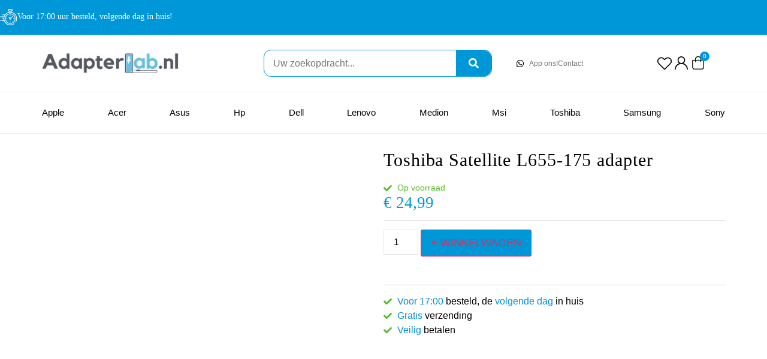

--- FILE ---
content_type: text/html; charset=UTF-8
request_url: https://adapterlab.nl/toshiba-satellite-l655-175-adapter/
body_size: 39409
content:
<!doctype html><html lang="nl-NL" prefix="og: https://ogp.me/ns#"><head><script data-no-optimize="1">var litespeed_docref=sessionStorage.getItem("litespeed_docref");litespeed_docref&&(Object.defineProperty(document,"referrer",{get:function(){return litespeed_docref}}),sessionStorage.removeItem("litespeed_docref"));</script> <meta charset="UTF-8"><meta name="viewport" content="width=device-width, initial-scale=1"><link rel="profile" href="https://gmpg.org/xfn/11"> <script type="litespeed/javascript">document.documentElement.className=document.documentElement.className+' yes-js js_active js'</script> <title>Toshiba Satellite L655-175 adapter | Adapterlab</title><meta name="description" content="Heeft u oude adapter het begeven of bent u gewoon op zoek naar een reserve adapter voor thuis of voor op kantoor? Bij de Adapterlab bent u verzekerd van de"/><meta name="robots" content="follow, index, max-snippet:-1, max-video-preview:-1, max-image-preview:large"/><link rel="canonical" href="https://adapterlab.nl/toshiba-satellite-l655-175-adapter/" /><meta property="og:locale" content="nl_NL" /><meta property="og:type" content="product" /><meta property="og:title" content="Toshiba Satellite L655-175 adapter | Adapterlab" /><meta property="og:description" content="Heeft u oude adapter het begeven of bent u gewoon op zoek naar een reserve adapter voor thuis of voor op kantoor? Bij de Adapterlab bent u verzekerd van de" /><meta property="og:url" content="https://adapterlab.nl/toshiba-satellite-l655-175-adapter/" /><meta property="og:site_name" content="Adapterlab" /><meta property="og:image" content="https://adapterlab.nl/wp-content/uploads/2024/02/Toshiba-90W-5.5-AFB-1-1.jpg" /><meta property="og:image:secure_url" content="https://adapterlab.nl/wp-content/uploads/2024/02/Toshiba-90W-5.5-AFB-1-1.jpg" /><meta property="og:image:width" content="500" /><meta property="og:image:height" content="500" /><meta property="og:image:alt" content="Toshiba Satellite L655-175 adapter" /><meta property="og:image:type" content="image/jpeg" /><meta property="product:price:amount" content="24.99" /><meta property="product:price:currency" content="EUR" /><meta property="product:availability" content="instock" /><meta name="twitter:card" content="summary_large_image" /><meta name="twitter:title" content="Toshiba Satellite L655-175 adapter | Adapterlab" /><meta name="twitter:description" content="Heeft u oude adapter het begeven of bent u gewoon op zoek naar een reserve adapter voor thuis of voor op kantoor? Bij de Adapterlab bent u verzekerd van de" /><meta name="twitter:image" content="https://adapterlab.nl/wp-content/uploads/2024/02/Toshiba-90W-5.5-AFB-1-1.jpg" /><meta name="twitter:label1" content="Prijs" /><meta name="twitter:data1" content="&euro;&nbsp;24,99" /><meta name="twitter:label2" content="Beschikbaarheid" /><meta name="twitter:data2" content="Op voorraad" /> <script type="application/ld+json" class="rank-math-schema">{"@context":"https://schema.org","@graph":[{"@type":"Organization","@id":"https://adapterlab.nl/#organization","name":"Adapterlab","logo":{"@type":"ImageObject","@id":"https://adapterlab.nl/#logo","url":"https://adapterlab.nl/wp-content/uploads/2024/02/cropped-cropped-AdapterLogo-180x180-1.png","contentUrl":"https://adapterlab.nl/wp-content/uploads/2024/02/cropped-cropped-AdapterLogo-180x180-1.png","caption":"Adapterlab","inLanguage":"nl-NL","width":"512","height":"512"}},{"@type":"WebSite","@id":"https://adapterlab.nl/#website","url":"https://adapterlab.nl","name":"Adapterlab","publisher":{"@id":"https://adapterlab.nl/#organization"},"inLanguage":"nl-NL"},{"@type":"ImageObject","@id":"https://adapterlab.nl/wp-content/uploads/2024/02/Toshiba-90W-5.5-AFB-1-1.jpg","url":"https://adapterlab.nl/wp-content/uploads/2024/02/Toshiba-90W-5.5-AFB-1-1.jpg","width":"500","height":"500","inLanguage":"nl-NL"},{"@type":"BreadcrumbList","@id":"https://adapterlab.nl/toshiba-satellite-l655-175-adapter/#breadcrumb","itemListElement":[{"@type":"ListItem","position":"1","item":{"@id":"https://adapterlab.nl","name":"Home"}},{"@type":"ListItem","position":"2","item":{"@id":"https://adapterlab.nl/toshiba/","name":"Toshiba"}},{"@type":"ListItem","position":"3","item":{"@id":"https://adapterlab.nl/toshiba-satellite-l655-175-adapter/","name":"Toshiba Satellite L655-175 adapter"}}]},{"@type":"ItemPage","@id":"https://adapterlab.nl/toshiba-satellite-l655-175-adapter/#webpage","url":"https://adapterlab.nl/toshiba-satellite-l655-175-adapter/","name":"Toshiba Satellite L655-175 adapter | Adapterlab","datePublished":"2024-02-29T13:18:04+00:00","dateModified":"2024-02-29T13:18:04+00:00","isPartOf":{"@id":"https://adapterlab.nl/#website"},"primaryImageOfPage":{"@id":"https://adapterlab.nl/wp-content/uploads/2024/02/Toshiba-90W-5.5-AFB-1-1.jpg"},"inLanguage":"nl-NL","breadcrumb":{"@id":"https://adapterlab.nl/toshiba-satellite-l655-175-adapter/#breadcrumb"}},{"@type":"Product","name":"Toshiba Satellite L655-175 adapter | Adapterlab","description":"Heeft u oude adapter het begeven of bent u gewoon op zoek naar een reserve adapter voor thuis of voor op kantoor? Bij de Adapterlab bent u verzekerd van de beste kwaliteit. Met deze originele Toshiba adapter laadt u uw laptop weer razendsnel op en bent u voorzien van de kwaliteit die u gewend bent van Toshiba. Bent u er niet zeker van of dit de juiste adapter voor uw laptop is. Neemt u dan contact met ons op of voer uw model in bij het afrekenen. Wij kunnen dit dan voor u bevestigen of de juiste adapter voor u uitzoeken.","category":"Laptop adapters &gt; Toshiba","mainEntityOfPage":{"@id":"https://adapterlab.nl/toshiba-satellite-l655-175-adapter/#webpage"},"image":[{"@type":"ImageObject","url":"https://adapterlab.nl/wp-content/uploads/2024/02/Toshiba-90W-5.5-AFB-1-1.jpg","height":"500","width":"500"},{"@type":"ImageObject","url":"https://adapterlab.nl/wp-content/uploads/2024/02/Toshiba-90W-5.5-AFB-2-1.jpg","height":"500","width":"500"}],"offers":{"@type":"Offer","price":"24.99","priceCurrency":"EUR","priceValidUntil":"2027-12-31","availability":"https://schema.org/InStock","itemCondition":"NewCondition","url":"https://adapterlab.nl/toshiba-satellite-l655-175-adapter/","seller":{"@type":"Organization","@id":"https://adapterlab.nl/","name":"Adapterlab","url":"https://adapterlab.nl","logo":"https://adapterlab.nl/wp-content/uploads/2024/02/cropped-cropped-AdapterLogo-180x180-1.png"},"priceSpecification":{"price":"24.99","priceCurrency":"EUR","valueAddedTaxIncluded":"true"}},"additionalProperty":[{"@type":"PropertyValue","name":"pa_merk","value":"Toshiba"},{"@type":"PropertyValue","name":"pa_ingangsspanning","value":"100-240V"},{"@type":"PropertyValue","name":"pa_voltage","value":"19V"},{"@type":"PropertyValue","name":"pa_amperage","value":"4.74A"},{"@type":"PropertyValue","name":"pa_vermogen","value":"90W"},{"@type":"PropertyValue","name":"pa_connector","value":"5.5x2.5"},{"@type":"PropertyValue","name":"pa_conditie","value":"Nieuw"},{"@type":"PropertyValue","name":"pa_garantie","value":"1 jaar"},{"@type":"PropertyValue","name":"pa_stroomkabel","value":"inclusief"}],"@id":"https://adapterlab.nl/toshiba-satellite-l655-175-adapter/#richSnippet"}]}</script> <link rel="alternate" type="application/rss+xml" title="Adapterlab &raquo; Feed" href="https://adapterlab.nl/feed/" /><link rel="alternate" type="application/rss+xml" title="Adapterlab &raquo; Reactiesfeed" href="https://adapterlab.nl/comments/feed/" /><link rel="alternate" type="application/rss+xml" title="Adapterlab &raquo; Toshiba Satellite L655-175 adapter Reactiesfeed" href="https://adapterlab.nl/toshiba-satellite-l655-175-adapter/feed/" /><link rel="alternate" title="oEmbed (JSON)" type="application/json+oembed" href="https://adapterlab.nl/wp-json/oembed/1.0/embed?url=https%3A%2F%2Fadapterlab.nl%2Ftoshiba-satellite-l655-175-adapter%2F" /><link rel="alternate" title="oEmbed (XML)" type="text/xml+oembed" href="https://adapterlab.nl/wp-json/oembed/1.0/embed?url=https%3A%2F%2Fadapterlab.nl%2Ftoshiba-satellite-l655-175-adapter%2F&#038;format=xml" /><style id='wp-img-auto-sizes-contain-inline-css'>img:is([sizes=auto i],[sizes^="auto," i]){contain-intrinsic-size:3000px 1500px}
/*# sourceURL=wp-img-auto-sizes-contain-inline-css */</style><link data-optimized="2" rel="stylesheet" href="https://adapterlab.nl/wp-content/litespeed/css/2127b76e3d02ad6ffdc60e5984cb6289.css?ver=8bf12" /><style id='global-styles-inline-css'>:root{--wp--preset--aspect-ratio--square: 1;--wp--preset--aspect-ratio--4-3: 4/3;--wp--preset--aspect-ratio--3-4: 3/4;--wp--preset--aspect-ratio--3-2: 3/2;--wp--preset--aspect-ratio--2-3: 2/3;--wp--preset--aspect-ratio--16-9: 16/9;--wp--preset--aspect-ratio--9-16: 9/16;--wp--preset--color--black: #000000;--wp--preset--color--cyan-bluish-gray: #abb8c3;--wp--preset--color--white: #ffffff;--wp--preset--color--pale-pink: #f78da7;--wp--preset--color--vivid-red: #cf2e2e;--wp--preset--color--luminous-vivid-orange: #ff6900;--wp--preset--color--luminous-vivid-amber: #fcb900;--wp--preset--color--light-green-cyan: #7bdcb5;--wp--preset--color--vivid-green-cyan: #00d084;--wp--preset--color--pale-cyan-blue: #8ed1fc;--wp--preset--color--vivid-cyan-blue: #0693e3;--wp--preset--color--vivid-purple: #9b51e0;--wp--preset--gradient--vivid-cyan-blue-to-vivid-purple: linear-gradient(135deg,rgb(6,147,227) 0%,rgb(155,81,224) 100%);--wp--preset--gradient--light-green-cyan-to-vivid-green-cyan: linear-gradient(135deg,rgb(122,220,180) 0%,rgb(0,208,130) 100%);--wp--preset--gradient--luminous-vivid-amber-to-luminous-vivid-orange: linear-gradient(135deg,rgb(252,185,0) 0%,rgb(255,105,0) 100%);--wp--preset--gradient--luminous-vivid-orange-to-vivid-red: linear-gradient(135deg,rgb(255,105,0) 0%,rgb(207,46,46) 100%);--wp--preset--gradient--very-light-gray-to-cyan-bluish-gray: linear-gradient(135deg,rgb(238,238,238) 0%,rgb(169,184,195) 100%);--wp--preset--gradient--cool-to-warm-spectrum: linear-gradient(135deg,rgb(74,234,220) 0%,rgb(151,120,209) 20%,rgb(207,42,186) 40%,rgb(238,44,130) 60%,rgb(251,105,98) 80%,rgb(254,248,76) 100%);--wp--preset--gradient--blush-light-purple: linear-gradient(135deg,rgb(255,206,236) 0%,rgb(152,150,240) 100%);--wp--preset--gradient--blush-bordeaux: linear-gradient(135deg,rgb(254,205,165) 0%,rgb(254,45,45) 50%,rgb(107,0,62) 100%);--wp--preset--gradient--luminous-dusk: linear-gradient(135deg,rgb(255,203,112) 0%,rgb(199,81,192) 50%,rgb(65,88,208) 100%);--wp--preset--gradient--pale-ocean: linear-gradient(135deg,rgb(255,245,203) 0%,rgb(182,227,212) 50%,rgb(51,167,181) 100%);--wp--preset--gradient--electric-grass: linear-gradient(135deg,rgb(202,248,128) 0%,rgb(113,206,126) 100%);--wp--preset--gradient--midnight: linear-gradient(135deg,rgb(2,3,129) 0%,rgb(40,116,252) 100%);--wp--preset--font-size--small: 13px;--wp--preset--font-size--medium: 20px;--wp--preset--font-size--large: 36px;--wp--preset--font-size--x-large: 42px;--wp--preset--spacing--20: 0.44rem;--wp--preset--spacing--30: 0.67rem;--wp--preset--spacing--40: 1rem;--wp--preset--spacing--50: 1.5rem;--wp--preset--spacing--60: 2.25rem;--wp--preset--spacing--70: 3.38rem;--wp--preset--spacing--80: 5.06rem;--wp--preset--shadow--natural: 6px 6px 9px rgba(0, 0, 0, 0.2);--wp--preset--shadow--deep: 12px 12px 50px rgba(0, 0, 0, 0.4);--wp--preset--shadow--sharp: 6px 6px 0px rgba(0, 0, 0, 0.2);--wp--preset--shadow--outlined: 6px 6px 0px -3px rgb(255, 255, 255), 6px 6px rgb(0, 0, 0);--wp--preset--shadow--crisp: 6px 6px 0px rgb(0, 0, 0);}:root { --wp--style--global--content-size: 800px;--wp--style--global--wide-size: 1200px; }:where(body) { margin: 0; }.wp-site-blocks > .alignleft { float: left; margin-right: 2em; }.wp-site-blocks > .alignright { float: right; margin-left: 2em; }.wp-site-blocks > .aligncenter { justify-content: center; margin-left: auto; margin-right: auto; }:where(.wp-site-blocks) > * { margin-block-start: 24px; margin-block-end: 0; }:where(.wp-site-blocks) > :first-child { margin-block-start: 0; }:where(.wp-site-blocks) > :last-child { margin-block-end: 0; }:root { --wp--style--block-gap: 24px; }:root :where(.is-layout-flow) > :first-child{margin-block-start: 0;}:root :where(.is-layout-flow) > :last-child{margin-block-end: 0;}:root :where(.is-layout-flow) > *{margin-block-start: 24px;margin-block-end: 0;}:root :where(.is-layout-constrained) > :first-child{margin-block-start: 0;}:root :where(.is-layout-constrained) > :last-child{margin-block-end: 0;}:root :where(.is-layout-constrained) > *{margin-block-start: 24px;margin-block-end: 0;}:root :where(.is-layout-flex){gap: 24px;}:root :where(.is-layout-grid){gap: 24px;}.is-layout-flow > .alignleft{float: left;margin-inline-start: 0;margin-inline-end: 2em;}.is-layout-flow > .alignright{float: right;margin-inline-start: 2em;margin-inline-end: 0;}.is-layout-flow > .aligncenter{margin-left: auto !important;margin-right: auto !important;}.is-layout-constrained > .alignleft{float: left;margin-inline-start: 0;margin-inline-end: 2em;}.is-layout-constrained > .alignright{float: right;margin-inline-start: 2em;margin-inline-end: 0;}.is-layout-constrained > .aligncenter{margin-left: auto !important;margin-right: auto !important;}.is-layout-constrained > :where(:not(.alignleft):not(.alignright):not(.alignfull)){max-width: var(--wp--style--global--content-size);margin-left: auto !important;margin-right: auto !important;}.is-layout-constrained > .alignwide{max-width: var(--wp--style--global--wide-size);}body .is-layout-flex{display: flex;}.is-layout-flex{flex-wrap: wrap;align-items: center;}.is-layout-flex > :is(*, div){margin: 0;}body .is-layout-grid{display: grid;}.is-layout-grid > :is(*, div){margin: 0;}body{padding-top: 0px;padding-right: 0px;padding-bottom: 0px;padding-left: 0px;}a:where(:not(.wp-element-button)){text-decoration: underline;}:root :where(.wp-element-button, .wp-block-button__link){background-color: #32373c;border-width: 0;color: #fff;font-family: inherit;font-size: inherit;font-style: inherit;font-weight: inherit;letter-spacing: inherit;line-height: inherit;padding-top: calc(0.667em + 2px);padding-right: calc(1.333em + 2px);padding-bottom: calc(0.667em + 2px);padding-left: calc(1.333em + 2px);text-decoration: none;text-transform: inherit;}.has-black-color{color: var(--wp--preset--color--black) !important;}.has-cyan-bluish-gray-color{color: var(--wp--preset--color--cyan-bluish-gray) !important;}.has-white-color{color: var(--wp--preset--color--white) !important;}.has-pale-pink-color{color: var(--wp--preset--color--pale-pink) !important;}.has-vivid-red-color{color: var(--wp--preset--color--vivid-red) !important;}.has-luminous-vivid-orange-color{color: var(--wp--preset--color--luminous-vivid-orange) !important;}.has-luminous-vivid-amber-color{color: var(--wp--preset--color--luminous-vivid-amber) !important;}.has-light-green-cyan-color{color: var(--wp--preset--color--light-green-cyan) !important;}.has-vivid-green-cyan-color{color: var(--wp--preset--color--vivid-green-cyan) !important;}.has-pale-cyan-blue-color{color: var(--wp--preset--color--pale-cyan-blue) !important;}.has-vivid-cyan-blue-color{color: var(--wp--preset--color--vivid-cyan-blue) !important;}.has-vivid-purple-color{color: var(--wp--preset--color--vivid-purple) !important;}.has-black-background-color{background-color: var(--wp--preset--color--black) !important;}.has-cyan-bluish-gray-background-color{background-color: var(--wp--preset--color--cyan-bluish-gray) !important;}.has-white-background-color{background-color: var(--wp--preset--color--white) !important;}.has-pale-pink-background-color{background-color: var(--wp--preset--color--pale-pink) !important;}.has-vivid-red-background-color{background-color: var(--wp--preset--color--vivid-red) !important;}.has-luminous-vivid-orange-background-color{background-color: var(--wp--preset--color--luminous-vivid-orange) !important;}.has-luminous-vivid-amber-background-color{background-color: var(--wp--preset--color--luminous-vivid-amber) !important;}.has-light-green-cyan-background-color{background-color: var(--wp--preset--color--light-green-cyan) !important;}.has-vivid-green-cyan-background-color{background-color: var(--wp--preset--color--vivid-green-cyan) !important;}.has-pale-cyan-blue-background-color{background-color: var(--wp--preset--color--pale-cyan-blue) !important;}.has-vivid-cyan-blue-background-color{background-color: var(--wp--preset--color--vivid-cyan-blue) !important;}.has-vivid-purple-background-color{background-color: var(--wp--preset--color--vivid-purple) !important;}.has-black-border-color{border-color: var(--wp--preset--color--black) !important;}.has-cyan-bluish-gray-border-color{border-color: var(--wp--preset--color--cyan-bluish-gray) !important;}.has-white-border-color{border-color: var(--wp--preset--color--white) !important;}.has-pale-pink-border-color{border-color: var(--wp--preset--color--pale-pink) !important;}.has-vivid-red-border-color{border-color: var(--wp--preset--color--vivid-red) !important;}.has-luminous-vivid-orange-border-color{border-color: var(--wp--preset--color--luminous-vivid-orange) !important;}.has-luminous-vivid-amber-border-color{border-color: var(--wp--preset--color--luminous-vivid-amber) !important;}.has-light-green-cyan-border-color{border-color: var(--wp--preset--color--light-green-cyan) !important;}.has-vivid-green-cyan-border-color{border-color: var(--wp--preset--color--vivid-green-cyan) !important;}.has-pale-cyan-blue-border-color{border-color: var(--wp--preset--color--pale-cyan-blue) !important;}.has-vivid-cyan-blue-border-color{border-color: var(--wp--preset--color--vivid-cyan-blue) !important;}.has-vivid-purple-border-color{border-color: var(--wp--preset--color--vivid-purple) !important;}.has-vivid-cyan-blue-to-vivid-purple-gradient-background{background: var(--wp--preset--gradient--vivid-cyan-blue-to-vivid-purple) !important;}.has-light-green-cyan-to-vivid-green-cyan-gradient-background{background: var(--wp--preset--gradient--light-green-cyan-to-vivid-green-cyan) !important;}.has-luminous-vivid-amber-to-luminous-vivid-orange-gradient-background{background: var(--wp--preset--gradient--luminous-vivid-amber-to-luminous-vivid-orange) !important;}.has-luminous-vivid-orange-to-vivid-red-gradient-background{background: var(--wp--preset--gradient--luminous-vivid-orange-to-vivid-red) !important;}.has-very-light-gray-to-cyan-bluish-gray-gradient-background{background: var(--wp--preset--gradient--very-light-gray-to-cyan-bluish-gray) !important;}.has-cool-to-warm-spectrum-gradient-background{background: var(--wp--preset--gradient--cool-to-warm-spectrum) !important;}.has-blush-light-purple-gradient-background{background: var(--wp--preset--gradient--blush-light-purple) !important;}.has-blush-bordeaux-gradient-background{background: var(--wp--preset--gradient--blush-bordeaux) !important;}.has-luminous-dusk-gradient-background{background: var(--wp--preset--gradient--luminous-dusk) !important;}.has-pale-ocean-gradient-background{background: var(--wp--preset--gradient--pale-ocean) !important;}.has-electric-grass-gradient-background{background: var(--wp--preset--gradient--electric-grass) !important;}.has-midnight-gradient-background{background: var(--wp--preset--gradient--midnight) !important;}.has-small-font-size{font-size: var(--wp--preset--font-size--small) !important;}.has-medium-font-size{font-size: var(--wp--preset--font-size--medium) !important;}.has-large-font-size{font-size: var(--wp--preset--font-size--large) !important;}.has-x-large-font-size{font-size: var(--wp--preset--font-size--x-large) !important;}
/*# sourceURL=global-styles-inline-css */</style><style id='woocommerce-inline-inline-css'>.woocommerce form .form-row .required { visibility: visible; }
/*# sourceURL=woocommerce-inline-inline-css */</style><style id='yith-wcwl-main-inline-css'>:root { --color-add-to-wishlist-background: #333333; --color-add-to-wishlist-text: #FFFFFF; --color-add-to-wishlist-border: #333333; --color-add-to-wishlist-background-hover: #333333; --color-add-to-wishlist-text-hover: #FFFFFF; --color-add-to-wishlist-border-hover: #333333; --rounded-corners-radius: 16px; --color-add-to-cart-background: #333333; --color-add-to-cart-text: #FFFFFF; --color-add-to-cart-border: #333333; --color-add-to-cart-background-hover: #4F4F4F; --color-add-to-cart-text-hover: #FFFFFF; --color-add-to-cart-border-hover: #4F4F4F; --add-to-cart-rounded-corners-radius: 16px; --color-button-style-1-background: #333333; --color-button-style-1-text: #FFFFFF; --color-button-style-1-border: #333333; --color-button-style-1-background-hover: #4F4F4F; --color-button-style-1-text-hover: #FFFFFF; --color-button-style-1-border-hover: #4F4F4F; --color-button-style-2-background: #333333; --color-button-style-2-text: #FFFFFF; --color-button-style-2-border: #333333; --color-button-style-2-background-hover: #4F4F4F; --color-button-style-2-text-hover: #FFFFFF; --color-button-style-2-border-hover: #4F4F4F; --color-wishlist-table-background: #FFFFFF; --color-wishlist-table-text: #6d6c6c; --color-wishlist-table-border: #FFFFFF; --color-headers-background: #F4F4F4; --color-share-button-color: #FFFFFF; --color-share-button-color-hover: #FFFFFF; --color-fb-button-background: #39599E; --color-fb-button-background-hover: #595A5A; --color-tw-button-background: #45AFE2; --color-tw-button-background-hover: #595A5A; --color-pr-button-background: #AB2E31; --color-pr-button-background-hover: #595A5A; --color-em-button-background: #FBB102; --color-em-button-background-hover: #595A5A; --color-wa-button-background: #00A901; --color-wa-button-background-hover: #595A5A; --feedback-duration: 3s } 
 :root { --color-add-to-wishlist-background: #333333; --color-add-to-wishlist-text: #FFFFFF; --color-add-to-wishlist-border: #333333; --color-add-to-wishlist-background-hover: #333333; --color-add-to-wishlist-text-hover: #FFFFFF; --color-add-to-wishlist-border-hover: #333333; --rounded-corners-radius: 16px; --color-add-to-cart-background: #333333; --color-add-to-cart-text: #FFFFFF; --color-add-to-cart-border: #333333; --color-add-to-cart-background-hover: #4F4F4F; --color-add-to-cart-text-hover: #FFFFFF; --color-add-to-cart-border-hover: #4F4F4F; --add-to-cart-rounded-corners-radius: 16px; --color-button-style-1-background: #333333; --color-button-style-1-text: #FFFFFF; --color-button-style-1-border: #333333; --color-button-style-1-background-hover: #4F4F4F; --color-button-style-1-text-hover: #FFFFFF; --color-button-style-1-border-hover: #4F4F4F; --color-button-style-2-background: #333333; --color-button-style-2-text: #FFFFFF; --color-button-style-2-border: #333333; --color-button-style-2-background-hover: #4F4F4F; --color-button-style-2-text-hover: #FFFFFF; --color-button-style-2-border-hover: #4F4F4F; --color-wishlist-table-background: #FFFFFF; --color-wishlist-table-text: #6d6c6c; --color-wishlist-table-border: #FFFFFF; --color-headers-background: #F4F4F4; --color-share-button-color: #FFFFFF; --color-share-button-color-hover: #FFFFFF; --color-fb-button-background: #39599E; --color-fb-button-background-hover: #595A5A; --color-tw-button-background: #45AFE2; --color-tw-button-background-hover: #595A5A; --color-pr-button-background: #AB2E31; --color-pr-button-background-hover: #595A5A; --color-em-button-background: #FBB102; --color-em-button-background-hover: #595A5A; --color-wa-button-background: #00A901; --color-wa-button-background-hover: #595A5A; --feedback-duration: 3s } 
/*# sourceURL=yith-wcwl-main-inline-css */</style><style id='dashicons-inline-css'>[data-font="Dashicons"]:before {font-family: 'Dashicons' !important;content: attr(data-icon) !important;speak: none !important;font-weight: normal !important;font-variant: normal !important;text-transform: none !important;line-height: 1 !important;font-style: normal !important;-webkit-font-smoothing: antialiased !important;-moz-osx-font-smoothing: grayscale !important;}
/*# sourceURL=dashicons-inline-css */</style> <script type="litespeed/javascript" data-src="https://adapterlab.nl/wp-includes/js/jquery/jquery.min.js" id="jquery-core-js"></script> <script id="wc-add-to-cart-js-extra" type="litespeed/javascript">var wc_add_to_cart_params={"ajax_url":"/wp-admin/admin-ajax.php","wc_ajax_url":"/?wc-ajax=%%endpoint%%","i18n_view_cart":"Bekijk winkelwagen","cart_url":"https://adapterlab.nl/cart/","is_cart":"","cart_redirect_after_add":"no"}</script> <script id="wc-single-product-js-extra" type="litespeed/javascript">var wc_single_product_params={"i18n_required_rating_text":"Geef uw beoordeling","i18n_rating_options":["1 van de 5 sterren","2 van de 5 sterren","3 van de 5 sterren","4 van de 5 sterren","5 van de 5 sterren"],"i18n_product_gallery_trigger_text":"Afbeeldinggalerij in volledig scherm bekijken","review_rating_required":"yes","flexslider":{"rtl":!1,"animation":"slide","smoothHeight":!0,"directionNav":!1,"controlNav":"thumbnails","slideshow":!1,"animationSpeed":500,"animationLoop":!1,"allowOneSlide":!1},"zoom_enabled":"1","zoom_options":[],"photoswipe_enabled":"1","photoswipe_options":{"shareEl":!1,"closeOnScroll":!1,"history":!1,"hideAnimationDuration":0,"showAnimationDuration":0},"flexslider_enabled":"1"}</script> <script id="woocommerce-js-extra" type="litespeed/javascript">var woocommerce_params={"ajax_url":"/wp-admin/admin-ajax.php","wc_ajax_url":"/?wc-ajax=%%endpoint%%","i18n_password_show":"Wachtwoord weergeven","i18n_password_hide":"Verberg wachtwoord"}</script> <link rel="https://api.w.org/" href="https://adapterlab.nl/wp-json/" /><link rel="alternate" title="JSON" type="application/json" href="https://adapterlab.nl/wp-json/wp/v2/product/96793" /><link rel="EditURI" type="application/rsd+xml" title="RSD" href="https://adapterlab.nl/xmlrpc.php?rsd" /><meta name="generator" content="WordPress 6.9" /><link rel='shortlink' href='https://adapterlab.nl/?p=96793' />
<noscript><style>.woocommerce-product-gallery{ opacity: 1 !important; }</style></noscript><meta name="generator" content="Elementor 3.32.4; features: e_font_icon_svg, additional_custom_breakpoints; settings: css_print_method-external, google_font-enabled, font_display-swap"><meta name="google-site-verification" content="iLtK88Dbdj1ZZeMhh25LLobAEhRiEjs7FVUPhFTvFSU" />
 <script type="litespeed/javascript">(function(w,d,s,l,i){w[l]=w[l]||[];w[l].push({'gtm.start':new Date().getTime(),event:'gtm.js'});var f=d.getElementsByTagName(s)[0],j=d.createElement(s),dl=l!='dataLayer'?'&l='+l:'';j.async=!0;j.src='https://www.googletagmanager.com/gtm.js?id='+i+dl;f.parentNode.insertBefore(j,f)})(window,document,'script','dataLayer','GTM-WSCJZFX2')</script>  <script type="application/ld+json">{
  "@context": "https://schema.org",
  "@type": "Store",
  "name": "Adapterlab",
  "url": "https://adapterlab.nl/",
  "logo": "https://adapterlab.nl/path-to-your-logo.png",  // Replace with actual logo URL
  "contactPoint": {
    "@type": "ContactPoint",
    "telephone": "+31 20 2445212",
    "email": "klantenservice@adapterlab.nl",
    "contactType": "Customer Service",
    "areaServed": "NL",
    "availableLanguage": ["Dutch"]
  },
  "address": {
    "@type": "PostalAddress",
    "streetAddress": "Postjesweg 58-H",
    "addressLocality": "Amsterdam",
    "postalCode": "1057EC",
    "addressRegion": "Noord-Holland",
    "addressCountry": "NL"
  },
  "openingHoursSpecification": [
    {
      "@type": "OpeningHoursSpecification",
      "dayOfWeek": "Monday",
      "opens": "10:00",
      "closes": "17:00"
    },
    {
      "@type": "OpeningHoursSpecification",
      "dayOfWeek": "Tuesday",
      "opens": "10:00",
      "closes": "17:00"
    },
    {
      "@type": "OpeningHoursSpecification",
      "dayOfWeek": "Wednesday",
      "opens": "10:00",
      "closes": "17:00"
    },
    {
      "@type": "OpeningHoursSpecification",
      "dayOfWeek": "Thursday",
      "opens": "10:00",
      "closes": "17:00"
    },
    {
      "@type": "OpeningHoursSpecification",
      "dayOfWeek": "Friday",
      "opens": "10:00",
      "closes": "13:00"
    },
    {
      "@type": "OpeningHoursSpecification",
      "dayOfWeek": "Saturday",
      "opens": "12:00",
      "closes": "17:00"
    }
  ],
  "sameAs": [
    "https://nextdoor.nl/pages/adapterlab-amsterdam-nh/",
    "https://www.oozo.nl/bedrijven/amsterdam/hoofdweg-e-o/columbusplein-e-o/1962528/adapterlab"
  ],
  "description": "Adapterlab biedt een breed scala aan adapters en elektronica-accessoires in Amsterdam. Bezoek onze winkel of neem contact op voor meer informatie."
}</script> <style>.e-con.e-parent:nth-of-type(n+4):not(.e-lazyloaded):not(.e-no-lazyload),
				.e-con.e-parent:nth-of-type(n+4):not(.e-lazyloaded):not(.e-no-lazyload) * {
					background-image: none !important;
				}
				@media screen and (max-height: 1024px) {
					.e-con.e-parent:nth-of-type(n+3):not(.e-lazyloaded):not(.e-no-lazyload),
					.e-con.e-parent:nth-of-type(n+3):not(.e-lazyloaded):not(.e-no-lazyload) * {
						background-image: none !important;
					}
				}
				@media screen and (max-height: 640px) {
					.e-con.e-parent:nth-of-type(n+2):not(.e-lazyloaded):not(.e-no-lazyload),
					.e-con.e-parent:nth-of-type(n+2):not(.e-lazyloaded):not(.e-no-lazyload) * {
						background-image: none !important;
					}
				}</style><link rel="icon" href="https://adapterlab.nl/wp-content/uploads/2024/02/cropped-cropped-AdapterLogo-180x180-1-32x32.png" sizes="32x32" /><link rel="icon" href="https://adapterlab.nl/wp-content/uploads/2024/02/cropped-cropped-AdapterLogo-180x180-1-192x192.png" sizes="192x192" /><link rel="apple-touch-icon" href="https://adapterlab.nl/wp-content/uploads/2024/02/cropped-cropped-AdapterLogo-180x180-1-180x180.png" /><meta name="msapplication-TileImage" content="https://adapterlab.nl/wp-content/uploads/2024/02/cropped-cropped-AdapterLogo-180x180-1-270x270.png" /><style>.pswp.pafe-lightbox-modal {display: none;}</style><style id="wp-custom-css">.woocommerce-product-gallery__trigger{
	display:none !important;
}
.elementor-875 .elementor-element.elementor-element-4fb2468 .jet-ajax-search__field{
outline:none !important;
}
.single .wc-block-components-notice-banner{
	max-width:1140px !important;
	margin:10px auto;
	background:transparent !important;
	border:0px !important;
	padding-left:0px;
}
.single .wc-block-components-notice-banner .button{
	display:none !important;
}
.wc-block-components-notice-banner__content{
	font-weight:500;}
}
@media (max-width:1024px)
{
.single .wc-block-components-notice-banner{
	
	max-width:95% !important;
	margin:10px auto;
	padding-left:20px;
}
}



.forget-pass{
	position:relative;
}
.forget-pass a{
	visibility:hidden;
	
}
.forget-pass a:before{
	content:'Wachtwoord vergeten?';
	visibility:visible;
	position:absolute;
	right:0px;
}
#eael-lr-reg-toggle,#eael-lr-login-toggle{
	visibility:hidden;
}
#eael-lr-reg-toggle:before{
	content:"RegistreerÂ nu";
	visibility:visible;
	position:absolute;
	
}
.form-dsc h4,.rememberme,.woocommerce-mini-cart__empty-message{
	visibility:hidden;
}
.form-dsc h4:before,#eael-lr-login-toggle:before{
	content:'Inloggen';
	visibility:visible;
	   
    position: absolute;
    left: 50%;
    transform: translateX(-50%);
}
.rememberme:before{
	content:'OnthoudÂ mij';
	visibility:visible;
	text-align:center;
	
}
.woocommerce-mini-cart__empty-message:before{
	content:'Geen producten in jouw winkelwagen';
	visibility:visible;
	text-align:center;
  
    position: absolute;
    left: 50%;
    transform: translateX(-50%);
}
.woocommerce-message,.category a{
font-family: Poppins!important;
}
.elementor-heading-title {
    font-family: Poppins !important;
}
font {
    font-weight: 300;
}
/**
 * Hide the visual confirmation/checkmark icon added by some themes/WooCommerce
 * after a successful AJAX add-to-cart.
 */
.added_to_cart {
    display: none !important;
}</style></head><body class="wp-singular product-template-default single single-product postid-96793 wp-embed-responsive wp-theme-hello-elementor theme-hello-elementor woocommerce woocommerce-page woocommerce-no-js hello-elementor-default e-wc-message-notice elementor-default elementor-template-full-width elementor-kit-9 elementor-page-223"><a class="skip-link screen-reader-text" href="#content">Ga naar de inhoud</a><header data-elementor-type="header" data-elementor-id="152" class="elementor elementor-152 elementor-location-header" data-elementor-post-type="elementor_library"><div class="elementor-element elementor-element-5be81a8 e-flex e-con-boxed e-con e-parent" data-id="5be81a8" data-element_type="container" data-settings="{&quot;background_background&quot;:&quot;classic&quot;}"><div class="e-con-inner"><div class="elementor-element elementor-element-956d3bf elementor-widget__width-inherit elementor-widget elementor-widget-n-carousel" data-id="956d3bf" data-element_type="widget" data-settings="{&quot;carousel_items&quot;:[{&quot;slide_title&quot;:&quot;Slide #1&quot;,&quot;_id&quot;:&quot;88f4121&quot;},{&quot;slide_title&quot;:&quot;Slide #2&quot;,&quot;_id&quot;:&quot;df138ed&quot;},{&quot;slide_title&quot;:&quot;Slide #3&quot;,&quot;_id&quot;:&quot;ac68f1f&quot;}],&quot;slides_to_scroll_tablet&quot;:&quot;1&quot;,&quot;image_spacing_custom_tablet&quot;:{&quot;unit&quot;:&quot;px&quot;,&quot;size&quot;:10,&quot;sizes&quot;:[]},&quot;slides_to_show&quot;:&quot;3&quot;,&quot;slides_to_scroll&quot;:&quot;1&quot;,&quot;slides_to_scroll_mobile&quot;:&quot;1&quot;,&quot;speed&quot;:100,&quot;slides_to_show_tablet&quot;:&quot;1&quot;,&quot;slides_to_show_mobile&quot;:&quot;1&quot;,&quot;autoplay&quot;:&quot;yes&quot;,&quot;autoplay_speed&quot;:5000,&quot;pause_on_hover&quot;:&quot;yes&quot;,&quot;pause_on_interaction&quot;:&quot;yes&quot;,&quot;infinite&quot;:&quot;yes&quot;,&quot;offset_sides&quot;:&quot;none&quot;,&quot;image_spacing_custom&quot;:{&quot;unit&quot;:&quot;px&quot;,&quot;size&quot;:10,&quot;sizes&quot;:[]},&quot;image_spacing_custom_mobile&quot;:{&quot;unit&quot;:&quot;px&quot;,&quot;size&quot;:&quot;&quot;,&quot;sizes&quot;:[]}}" data-widget_type="nested-carousel.default"><div class="elementor-widget-container"><div class="e-n-carousel swiper" role="region" aria-roledescription="carousel" aria-label="Carousel" dir="ltr"><div class="swiper-wrapper" aria-live="off"><div class="swiper-slide" data-slide="1" role="group" aria-roledescription="slide" aria-label="1 of 3"><div class="elementor-element elementor-element-bcb112c e-con-full e-flex e-con e-child" data-id="bcb112c" data-element_type="container"><div class="elementor-element elementor-element-4d863d8 elementor-widget elementor-widget-image" data-id="4d863d8" data-element_type="widget" data-widget_type="image.default"><div class="elementor-widget-container">
<img data-lazyloaded="1" src="[data-uri]" width="29" height="28" data-src="https://adapterlab.nl/wp-content/uploads/2024/02/tijd-1.png.webp" class="attachment-large size-large wp-image-169" alt="" /></div></div><div class="elementor-element elementor-element-dfeee97 elementor-widget elementor-widget-heading" data-id="dfeee97" data-element_type="widget" data-widget_type="heading.default"><div class="elementor-widget-container">
<span class="elementor-heading-title elementor-size-default">Voor 17:00 uur besteld, volgende dag in huis!</span></div></div></div></div><div class="swiper-slide" data-slide="2" role="group" aria-roledescription="slide" aria-label="2 of 3"><div class="elementor-element elementor-element-ba6ba32 e-con-full e-flex e-con e-child" data-id="ba6ba32" data-element_type="container"><div class="elementor-element elementor-element-d69a143 elementor-widget elementor-widget-image" data-id="d69a143" data-element_type="widget" data-widget_type="image.default"><div class="elementor-widget-container">
<img data-lazyloaded="1" src="[data-uri]" width="27" height="27" data-src="https://adapterlab.nl/wp-content/uploads/2024/02/Achteraf-betalen-1-1.png.webp" class="attachment-large size-large wp-image-170" alt="" /></div></div><div class="elementor-element elementor-element-1dd094d elementor-widget elementor-widget-heading" data-id="1dd094d" data-element_type="widget" data-widget_type="heading.default"><div class="elementor-widget-container">
<span class="elementor-heading-title elementor-size-default">Gratis verzending</span></div></div></div></div><div class="swiper-slide" data-slide="3" role="group" aria-roledescription="slide" aria-label="3 of 3"><div class="elementor-element elementor-element-3941607 e-con-full e-flex e-con e-child" data-id="3941607" data-element_type="container"><div class="elementor-element elementor-element-bd04360 elementor-widget elementor-widget-image" data-id="bd04360" data-element_type="widget" data-widget_type="image.default"><div class="elementor-widget-container">
<img data-lazyloaded="1" src="[data-uri]" width="27" height="19" data-src="https://adapterlab.nl/wp-content/uploads/2024/02/Gratis-verzending-vanaf-E30-1-1.png.webp" class="attachment-large size-large wp-image-166" alt="" /></div></div><div class="elementor-element elementor-element-2a07277 elementor-widget elementor-widget-heading" data-id="2a07277" data-element_type="widget" data-widget_type="heading.default"><div class="elementor-widget-container">
<span class="elementor-heading-title elementor-size-default">Veilig betalen</span></div></div></div></div></div></div></div></div></div></div><div class="elementor-element elementor-element-877c951 e-flex e-con-boxed e-con e-parent" data-id="877c951" data-element_type="container"><div class="e-con-inner"><div class="elementor-element elementor-element-15e31ea elementor-widget-mobile__width-initial elementor-hidden-desktop elementor-widget-tablet__width-initial elementor-view-default elementor-widget elementor-widget-icon" data-id="15e31ea" data-element_type="widget" data-widget_type="icon.default"><div class="elementor-widget-container"><div class="elementor-icon-wrapper">
<a class="elementor-icon" href="#elementor-action%3Aaction%3Dpopup%3Aopen%26settings%3DeyJpZCI6Ijg3NSIsInRvZ2dsZSI6dHJ1ZX0%3D">
<svg aria-hidden="true" class="e-font-icon-svg e-fas-bars" viewBox="0 0 448 512" xmlns="http://www.w3.org/2000/svg"><path d="M16 132h416c8.837 0 16-7.163 16-16V76c0-8.837-7.163-16-16-16H16C7.163 60 0 67.163 0 76v40c0 8.837 7.163 16 16 16zm0 160h416c8.837 0 16-7.163 16-16v-40c0-8.837-7.163-16-16-16H16c-8.837 0-16 7.163-16 16v40c0 8.837 7.163 16 16 16zm0 160h416c8.837 0 16-7.163 16-16v-40c0-8.837-7.163-16-16-16H16c-8.837 0-16 7.163-16 16v40c0 8.837 7.163 16 16 16z"></path></svg>			</a></div></div></div><div class="elementor-element elementor-element-ceb5522 elementor-widget__width-initial elementor-widget elementor-widget-image" data-id="ceb5522" data-element_type="widget" data-widget_type="image.default"><div class="elementor-widget-container">
<a href="https://adapterlab.nl/">
<img data-lazyloaded="1" src="[data-uri]" loading="lazy" width="282" height="41" data-src="https://adapterlab.nl/wp-content/uploads/2024/02/Logo-2.png.webp" class="attachment-large size-large wp-image-160" alt="" />								</a></div></div><div class="elementor-element elementor-element-b0b2947 e-con-full elementor-hidden-tablet elementor-hidden-mobile e-flex e-con e-child" data-id="b0b2947" data-element_type="container"><div class="elementor-element elementor-element-b6ebc06 elementor-widget elementor-widget-jet-ajax-search" data-id="b6ebc06" data-element_type="widget" data-settings="{&quot;results_area_columns&quot;:1}" data-widget_type="jet-ajax-search.default"><div class="elementor-widget-container"><div class="elementor-jet-ajax-search jet-search"><div class="jet-ajax-search" data-settings="{&quot;symbols_for_start_searching&quot;:2,&quot;search_by_empty_value&quot;:&quot;&quot;,&quot;submit_on_enter&quot;:&quot;&quot;,&quot;search_source&quot;:[&quot;product&quot;],&quot;search_logging&quot;:&quot;&quot;,&quot;search_results_url&quot;:&quot;&quot;,&quot;search_taxonomy&quot;:&quot;&quot;,&quot;include_terms_ids&quot;:[],&quot;exclude_terms_ids&quot;:[],&quot;exclude_posts_ids&quot;:[],&quot;custom_fields_source&quot;:&quot;&quot;,&quot;limit_query&quot;:5,&quot;limit_query_tablet&quot;:&quot;&quot;,&quot;limit_query_mobile&quot;:&quot;&quot;,&quot;limit_query_in_result_area&quot;:25,&quot;results_order_by&quot;:&quot;relevance&quot;,&quot;results_order&quot;:&quot;asc&quot;,&quot;sentence&quot;:&quot;&quot;,&quot;search_in_taxonomy&quot;:&quot;yes&quot;,&quot;search_in_taxonomy_source&quot;:[&quot;pa_connector&quot;,&quot;pa_vermogen&quot;],&quot;results_area_width_by&quot;:&quot;form&quot;,&quot;results_area_custom_width&quot;:{&quot;unit&quot;:&quot;px&quot;,&quot;size&quot;:0,&quot;sizes&quot;:[]},&quot;results_area_custom_position&quot;:&quot;&quot;,&quot;results_area_columns&quot;:1,&quot;results_area_columns_tablet&quot;:&quot;&quot;,&quot;results_area_columns_mobile&quot;:&quot;&quot;,&quot;results_area_columns_mobile_portrait&quot;:&quot;&quot;,&quot;thumbnail_visible&quot;:&quot;yes&quot;,&quot;thumbnail_size&quot;:&quot;medium&quot;,&quot;thumbnail_placeholder&quot;:{&quot;url&quot;:&quot;https:\/\/adapterlab.nl\/wp-content\/plugins\/elementor\/assets\/images\/placeholder.png&quot;,&quot;id&quot;:&quot;&quot;,&quot;size&quot;:&quot;&quot;},&quot;post_content_source&quot;:&quot;content&quot;,&quot;post_content_custom_field_key&quot;:&quot;&quot;,&quot;post_content_length&quot;:4,&quot;show_product_price&quot;:&quot;yes&quot;,&quot;show_product_rating&quot;:&quot;&quot;,&quot;show_add_to_cart&quot;:&quot;&quot;,&quot;show_result_new_tab&quot;:&quot;&quot;,&quot;highlight_searched_text&quot;:&quot;&quot;,&quot;listing_id&quot;:&quot;&quot;,&quot;bullet_pagination&quot;:&quot;&quot;,&quot;number_pagination&quot;:&quot;&quot;,&quot;navigation_arrows&quot;:&quot;&quot;,&quot;navigation_arrows_type&quot;:&quot;&quot;,&quot;show_title_related_meta&quot;:&quot;&quot;,&quot;meta_title_related_position&quot;:&quot;&quot;,&quot;title_related_meta&quot;:&quot;&quot;,&quot;show_content_related_meta&quot;:&quot;&quot;,&quot;meta_content_related_position&quot;:&quot;&quot;,&quot;content_related_meta&quot;:&quot;&quot;,&quot;negative_search&quot;:&quot;Sorry, but nothing matched your search terms.&quot;,&quot;server_error&quot;:&quot;Sorry, but we cannot handle your search query now. Please, try again later!&quot;,&quot;show_search_suggestions&quot;:&quot;&quot;,&quot;search_suggestions_position&quot;:&quot;&quot;,&quot;search_suggestions_source&quot;:&quot;&quot;,&quot;search_suggestions_limits&quot;:&quot;&quot;,&quot;search_suggestions_item_title_length&quot;:&quot;&quot;,&quot;catalog_visibility&quot;:&quot;&quot;,&quot;search_source_terms&quot;:&quot;&quot;,&quot;search_source_terms_title&quot;:&quot;&quot;,&quot;search_source_terms_icon&quot;:&quot;&quot;,&quot;search_source_terms_limit&quot;:&quot;&quot;,&quot;listing_jetengine_terms_notice&quot;:&quot;&quot;,&quot;search_source_terms_taxonomy&quot;:&quot;&quot;,&quot;search_source_users&quot;:&quot;&quot;,&quot;search_source_users_title&quot;:&quot;&quot;,&quot;search_source_users_icon&quot;:&quot;&quot;,&quot;search_source_users_limit&quot;:&quot;&quot;,&quot;listing_jetengine_users_notice&quot;:&quot;&quot;}"><form class="jet-ajax-search__form" method="get" action="https://adapterlab.nl/" role="search" target=""><div class="jet-ajax-search__fields-holder"><div class="jet-ajax-search__field-wrapper">
<label for="search-input-b6ebc06" class="screen-reader-text">Search ...</label>
<input id="search-input-b6ebc06" class="jet-ajax-search__field" type="search" placeholder="Uw zoekopdracht..." value="" name="s" autocomplete="off" />
<input type="hidden" value="{&quot;search_source&quot;:&quot;product&quot;,&quot;search_in_taxonomy&quot;:true,&quot;search_in_taxonomy_source&quot;:[&quot;pa_connector&quot;,&quot;pa_vermogen&quot;]}" name="jet_ajax_search_settings" />
<input type="hidden" value="product" name="post_type" /></div></div>
<button class="jet-ajax-search__submit" type="submit" aria-label="Search submit"><span class="jet-ajax-search__submit-icon jet-ajax-search-icon"><svg aria-hidden="true" class="e-font-icon-svg e-fas-search" viewBox="0 0 512 512" xmlns="http://www.w3.org/2000/svg"><path d="M505 442.7L405.3 343c-4.5-4.5-10.6-7-17-7H372c27.6-35.3 44-79.7 44-128C416 93.1 322.9 0 208 0S0 93.1 0 208s93.1 208 208 208c48.3 0 92.7-16.4 128-44v16.3c0 6.4 2.5 12.5 7 17l99.7 99.7c9.4 9.4 24.6 9.4 33.9 0l28.3-28.3c9.4-9.4 9.4-24.6.1-34zM208 336c-70.7 0-128-57.2-128-128 0-70.7 57.2-128 128-128 70.7 0 128 57.2 128 128 0 70.7-57.2 128-128 128z"></path></svg></span></button></form><div class="jet-ajax-search__results-area" ><div class="jet-ajax-search__results-holder"><div class="jet-ajax-search__results-header"><div class="jet-ajax-search__navigation-holder"></div></div><div class="jet-ajax-search__results-list results-area-col-desk-1 results-area-col-tablet- results-area-col-mobile- results-area-col-mobile-portrait-1" ><div class="jet-ajax-search__results-list-inner "></div></div><div class="jet-ajax-search__results-footer"><div class="jet-ajax-search__navigation-holder"></div></div></div><div class="jet-ajax-search__message"></div><div class="jet-ajax-search__spinner-holder"><div class="jet-ajax-search__spinner"><div class="rect rect-1"></div><div class="rect rect-2"></div><div class="rect rect-3"></div><div class="rect rect-4"></div><div class="rect rect-5"></div></div></div></div></div></div></div></div></div><div class="elementor-element elementor-element-e5fea5f e-con-full e-flex e-con e-child" data-id="e5fea5f" data-element_type="container"><div class="elementor-element elementor-element-f888cb7 elementor-hidden-tablet elementor-hidden-mobile e-flex e-con-boxed e-con e-child" data-id="f888cb7" data-element_type="container"><div class="e-con-inner"><div class="elementor-element elementor-element-09e7e57 elementor-icon-list--layout-inline elementor-hidden-mobile elementor-widget__width-initial elementor-widget-tablet__width-initial elementor-list-item-link-full_width elementor-widget elementor-widget-icon-list" data-id="09e7e57" data-element_type="widget" data-widget_type="icon-list.default"><div class="elementor-widget-container"><ul class="elementor-icon-list-items elementor-inline-items"><li class="elementor-icon-list-item elementor-inline-item">
<a href="https://wa.me/0648035364"><span class="elementor-icon-list-icon">
<svg aria-hidden="true" class="e-font-icon-svg e-fab-whatsapp" viewBox="0 0 448 512" xmlns="http://www.w3.org/2000/svg"><path d="M380.9 97.1C339 55.1 283.2 32 223.9 32c-122.4 0-222 99.6-222 222 0 39.1 10.2 77.3 29.6 111L0 480l117.7-30.9c32.4 17.7 68.9 27 106.1 27h.1c122.3 0 224.1-99.6 224.1-222 0-59.3-25.2-115-67.1-157zm-157 341.6c-33.2 0-65.7-8.9-94-25.7l-6.7-4-69.8 18.3L72 359.2l-4.4-7c-18.5-29.4-28.2-63.3-28.2-98.2 0-101.7 82.8-184.5 184.6-184.5 49.3 0 95.6 19.2 130.4 54.1 34.8 34.9 56.2 81.2 56.1 130.5 0 101.8-84.9 184.6-186.6 184.6zm101.2-138.2c-5.5-2.8-32.8-16.2-37.9-18-5.1-1.9-8.8-2.8-12.5 2.8-3.7 5.6-14.3 18-17.6 21.8-3.2 3.7-6.5 4.2-12 1.4-32.6-16.3-54-29.1-75.5-66-5.7-9.8 5.7-9.1 16.3-30.3 1.8-3.7.9-6.9-.5-9.7-1.4-2.8-12.5-30.1-17.1-41.2-4.5-10.8-9.1-9.3-12.5-9.5-3.2-.2-6.9-.2-10.6-.2-3.7 0-9.7 1.4-14.8 6.9-5.1 5.6-19.4 19-19.4 46.3 0 27.3 19.9 53.7 22.6 57.4 2.8 3.7 39.1 59.7 94.8 83.8 35.2 15.2 49 16.5 66.6 13.9 10.7-1.6 32.8-13.4 37.4-26.4 4.6-13 4.6-24.1 3.2-26.4-1.3-2.5-5-3.9-10.5-6.6z"></path></svg>						</span>
<span class="elementor-icon-list-text">App ons!</span>
</a></li><li class="elementor-icon-list-item elementor-inline-item">
<a href="https://adapterlab.nl/contact-us/"><span class="elementor-icon-list-text">Contact</span>
</a></li></ul></div></div></div></div><div class="elementor-element elementor-element-d10cb9e e-con-full e-flex e-con e-child" data-id="d10cb9e" data-element_type="container"><div class="elementor-element elementor-element-9118862 elementor-view-default elementor-widget elementor-widget-icon" data-id="9118862" data-element_type="widget" data-widget_type="icon.default"><div class="elementor-widget-container"><div class="elementor-icon-wrapper"><div class="elementor-icon">
<svg xmlns="http://www.w3.org/2000/svg" xmlns:xlink="http://www.w3.org/1999/xlink" width="512" height="512" xml:space="preserve" viewBox="0 0 512 512">    <image width="512" height="512" xlink:href="[data-uri]"></image>  </svg></div></div></div></div><div class="elementor-element elementor-element-f8918cb elementor-widget-mobile__width-initial elementor-view-default elementor-widget elementor-widget-icon" data-id="f8918cb" data-element_type="widget" data-widget_type="icon.default"><div class="elementor-widget-container"><div class="elementor-icon-wrapper">
<a class="elementor-icon" href="#elementor-action%3Aaction%3Dpopup%3Aopen%26settings%3DeyJpZCI6IjEyMjUiLCJ0b2dnbGUiOmZhbHNlfQ%3D%3D">
<svg xmlns="http://www.w3.org/2000/svg" xmlns:xlink="http://www.w3.org/1999/xlink" width="512" height="512" xml:space="preserve" viewBox="0 0 512 512">    <image width="512" height="512" xlink:href="[data-uri]"></image>  </svg>			</a></div></div></div><div class="elementor-element elementor-element-9550d7d toggle-icon--custom elementor-menu-cart--cart-type-mini-cart elementor-widget__width-initial elementor-widget-tablet__width-initial elementor-menu-cart--items-indicator-bubble elementor-menu-cart--show-remove-button-yes elementor-widget elementor-widget-woocommerce-menu-cart" data-id="9550d7d" data-element_type="widget" data-settings="{&quot;cart_type&quot;:&quot;mini-cart&quot;,&quot;open_cart&quot;:&quot;mouseover&quot;,&quot;automatically_open_cart&quot;:&quot;no&quot;}" data-widget_type="woocommerce-menu-cart.default"><div class="elementor-widget-container"><div class="elementor-menu-cart__wrapper"><div class="elementor-menu-cart__toggle_wrapper"><div class="elementor-menu-cart__container elementor-lightbox" aria-hidden="true"><div class="elementor-menu-cart__main" aria-hidden="true"><div class="elementor-menu-cart__close-button"></div><div class="widget_shopping_cart_content"></div></div></div><div class="elementor-menu-cart__toggle elementor-button-wrapper">
<a id="elementor-menu-cart__toggle_button" href="#" class="elementor-menu-cart__toggle_button elementor-button elementor-size-sm" aria-expanded="false">
<span class="elementor-button-text"><span class="woocommerce-Price-amount amount"><bdi><span class="woocommerce-Price-currencySymbol">&euro;</span>&nbsp;0,00</bdi></span></span>
<span class="elementor-button-icon">
<span class="elementor-button-icon-qty" data-counter="0">0</span>
<svg xmlns="http://www.w3.org/2000/svg" xmlns:xlink="http://www.w3.org/1999/xlink" width="128" height="128" xml:space="preserve" viewBox="0 0 128 128">    <image width="128" height="128" xlink:href="[data-uri]"></image>  </svg>					<span class="elementor-screen-only">Cart</span>
</span>
</a></div></div></div></div></div></div></div></div></div><div class="elementor-element elementor-element-26f2878 elementor-hidden-tablet elementor-hidden-mobile e-flex e-con-boxed e-con e-parent" data-id="26f2878" data-element_type="container" data-settings="{&quot;background_background&quot;:&quot;classic&quot;,&quot;sticky&quot;:&quot;top&quot;,&quot;sticky_on&quot;:[&quot;desktop&quot;],&quot;sticky_offset&quot;:0,&quot;sticky_effects_offset&quot;:0,&quot;sticky_anchor_link_offset&quot;:0}"><div class="e-con-inner"><div class="elementor-element elementor-element-ea7dc30 elementor-widget elementor-widget-heading" data-id="ea7dc30" data-element_type="widget" data-widget_type="heading.default"><div class="elementor-widget-container"><p class="elementor-heading-title elementor-size-default"><a href="/apple/">Apple</a></p></div></div><div class="elementor-element elementor-element-fcb3466 elementor-widget elementor-widget-heading" data-id="fcb3466" data-element_type="widget" data-widget_type="heading.default"><div class="elementor-widget-container"><p class="elementor-heading-title elementor-size-default"><a href="/acer/">Acer</a></p></div></div><div class="elementor-element elementor-element-435211f elementor-widget elementor-widget-heading" data-id="435211f" data-element_type="widget" data-widget_type="heading.default"><div class="elementor-widget-container"><p class="elementor-heading-title elementor-size-default"><a href="/asus/">Asus</a></p></div></div><div class="elementor-element elementor-element-7b8b57d elementor-widget elementor-widget-heading" data-id="7b8b57d" data-element_type="widget" data-widget_type="heading.default"><div class="elementor-widget-container"><p class="elementor-heading-title elementor-size-default"><a href="/hp/">Hp</a></p></div></div><div class="elementor-element elementor-element-eb45edd elementor-widget elementor-widget-heading" data-id="eb45edd" data-element_type="widget" data-widget_type="heading.default"><div class="elementor-widget-container"><p class="elementor-heading-title elementor-size-default"><a href="/dell/">Dell</a></p></div></div><div class="elementor-element elementor-element-d16dd80 elementor-widget elementor-widget-heading" data-id="d16dd80" data-element_type="widget" data-widget_type="heading.default"><div class="elementor-widget-container"><p class="elementor-heading-title elementor-size-default"><a href="/lenovo/">Lenovo</a></p></div></div><div class="elementor-element elementor-element-19ad068 elementor-widget elementor-widget-heading" data-id="19ad068" data-element_type="widget" data-widget_type="heading.default"><div class="elementor-widget-container"><p class="elementor-heading-title elementor-size-default"><a href="/medion/">Medion</a></p></div></div><div class="elementor-element elementor-element-dbf77f3 elementor-widget elementor-widget-heading" data-id="dbf77f3" data-element_type="widget" data-widget_type="heading.default"><div class="elementor-widget-container"><p class="elementor-heading-title elementor-size-default"><a href="/msi/">Msi</a></p></div></div><div class="elementor-element elementor-element-b075910 elementor-widget elementor-widget-heading" data-id="b075910" data-element_type="widget" data-widget_type="heading.default"><div class="elementor-widget-container"><p class="elementor-heading-title elementor-size-default"><a href="/toshiba/">Toshiba</a></p></div></div><div class="elementor-element elementor-element-cbec561 elementor-widget elementor-widget-heading" data-id="cbec561" data-element_type="widget" data-widget_type="heading.default"><div class="elementor-widget-container"><p class="elementor-heading-title elementor-size-default"><a href="/samsung/">Samsung</a></p></div></div><div class="elementor-element elementor-element-7c93609 elementor-widget elementor-widget-heading" data-id="7c93609" data-element_type="widget" data-widget_type="heading.default"><div class="elementor-widget-container"><p class="elementor-heading-title elementor-size-default"><a href="/sony-laptop-adapters/">Sony</a></p></div></div></div></div></header><div class="woocommerce-notices-wrapper"></div><div data-elementor-type="product" data-elementor-id="223" class="elementor elementor-223 elementor-location-single post-96793 product type-product status-publish has-post-thumbnail product_cat-toshiba pa_amperage-4-74a pa_conditie-nieuw pa_connector-5-5x2-5 pa_garantie-1-jaar pa_ingangsspanning-100-240v pa_merk-toshiba pa_stroomkabel-inclusief pa_vermogen-90w pa_voltage-19v first instock purchasable product-type-simple product" data-elementor-post-type="elementor_library"><div class="elementor-element elementor-element-5871fab e-flex e-con-boxed e-con e-parent" data-id="5871fab" data-element_type="container"><div class="e-con-inner"><div class="elementor-element elementor-element-de2f5ab e-con-full e-flex e-con e-child" data-id="de2f5ab" data-element_type="container"><div class="elementor-element elementor-element-50103c4 yes elementor-widget elementor-widget-woocommerce-product-images" data-id="50103c4" data-element_type="widget" data-widget_type="woocommerce-product-images.default"><div class="elementor-widget-container"><div class="woocommerce-product-gallery woocommerce-product-gallery--with-images woocommerce-product-gallery--columns-4 images" data-columns="4" style="opacity: 0; transition: opacity .25s ease-in-out;"><div class="woocommerce-product-gallery__wrapper"><div data-thumb="https://adapterlab.nl/wp-content/uploads/2024/02/Toshiba-90W-5.5-AFB-1-1-100x100.jpg.webp" data-thumb-alt="Toshiba Satellite L655-175 adapter" data-thumb-srcset="https://adapterlab.nl/wp-content/uploads/2024/02/Toshiba-90W-5.5-AFB-1-1-100x100.jpg.webp 100w, https://adapterlab.nl/wp-content/uploads/2024/02/Toshiba-90W-5.5-AFB-1-1-300x300.jpg.webp 300w, https://adapterlab.nl/wp-content/uploads/2024/02/Toshiba-90W-5.5-AFB-1-1-150x150.jpg.webp 150w, https://adapterlab.nl/wp-content/uploads/2024/02/Toshiba-90W-5.5-AFB-1-1.jpg 500w"  data-thumb-sizes="(max-width: 100px) 100vw, 100px" class="woocommerce-product-gallery__image"><a href="https://adapterlab.nl/wp-content/uploads/2024/02/Toshiba-90W-5.5-AFB-1-1.jpg"><img loading="lazy" width="500" height="500" src="https://adapterlab.nl/wp-content/uploads/2024/02/Toshiba-90W-5.5-AFB-1-1.jpg" class="wp-post-image" alt="Toshiba Satellite L655-175 adapter" data-caption="" data-src="https://adapterlab.nl/wp-content/uploads/2024/02/Toshiba-90W-5.5-AFB-1-1.jpg" data-large_image="https://adapterlab.nl/wp-content/uploads/2024/02/Toshiba-90W-5.5-AFB-1-1.jpg" data-large_image_width="500" data-large_image_height="500" decoding="async" srcset="https://adapterlab.nl/wp-content/uploads/2024/02/Toshiba-90W-5.5-AFB-1-1.jpg 500w, https://adapterlab.nl/wp-content/uploads/2024/02/Toshiba-90W-5.5-AFB-1-1-300x300.jpg.webp 300w, https://adapterlab.nl/wp-content/uploads/2024/02/Toshiba-90W-5.5-AFB-1-1-150x150.jpg.webp 150w, https://adapterlab.nl/wp-content/uploads/2024/02/Toshiba-90W-5.5-AFB-1-1-100x100.jpg.webp 100w" sizes="(max-width: 500px) 100vw, 500px" /></a></div><div data-thumb="https://adapterlab.nl/wp-content/uploads/2024/02/Toshiba-90W-5.5-AFB-2-1-100x100.jpg.webp" data-thumb-alt="Toshiba Satellite L655-175 adapter - Afbeelding 2" data-thumb-srcset="https://adapterlab.nl/wp-content/uploads/2024/02/Toshiba-90W-5.5-AFB-2-1-100x100.jpg.webp 100w, https://adapterlab.nl/wp-content/uploads/2024/02/Toshiba-90W-5.5-AFB-2-1-300x300.jpg.webp 300w, https://adapterlab.nl/wp-content/uploads/2024/02/Toshiba-90W-5.5-AFB-2-1-150x150.jpg.webp 150w, https://adapterlab.nl/wp-content/uploads/2024/02/Toshiba-90W-5.5-AFB-2-1.jpg.webp 500w"  data-thumb-sizes="(max-width: 100px) 100vw, 100px" class="woocommerce-product-gallery__image"><a href="https://adapterlab.nl/wp-content/uploads/2024/02/Toshiba-90W-5.5-AFB-2-1.jpg"><img loading="lazy" width="500" height="500" src="https://adapterlab.nl/wp-content/uploads/2024/02/Toshiba-90W-5.5-AFB-2-1.jpg.webp" class="" alt="Toshiba Satellite L655-175 adapter - Afbeelding 2" data-caption="" data-src="https://adapterlab.nl/wp-content/uploads/2024/02/Toshiba-90W-5.5-AFB-2-1.jpg.webp" data-large_image="https://adapterlab.nl/wp-content/uploads/2024/02/Toshiba-90W-5.5-AFB-2-1.jpg" data-large_image_width="500" data-large_image_height="500" decoding="async" srcset="https://adapterlab.nl/wp-content/uploads/2024/02/Toshiba-90W-5.5-AFB-2-1.jpg.webp 500w, https://adapterlab.nl/wp-content/uploads/2024/02/Toshiba-90W-5.5-AFB-2-1-300x300.jpg.webp 300w, https://adapterlab.nl/wp-content/uploads/2024/02/Toshiba-90W-5.5-AFB-2-1-150x150.jpg.webp 150w, https://adapterlab.nl/wp-content/uploads/2024/02/Toshiba-90W-5.5-AFB-2-1-100x100.jpg.webp 100w" sizes="(max-width: 500px) 100vw, 500px" /></a></div></div></div></div></div></div><div class="elementor-element elementor-element-15bd972 e-con-full e-flex e-con e-child" data-id="15bd972" data-element_type="container"><div class="elementor-element elementor-element-9505e60 elementor-widget elementor-widget-heading" data-id="9505e60" data-element_type="widget" data-widget_type="heading.default"><div class="elementor-widget-container"><h1 class="elementor-heading-title elementor-size-default">Toshiba Satellite L655-175 adapter</h1></div></div><div class="elementor-element elementor-element-dec0c6a elementor-icon-list--layout-traditional elementor-list-item-link-full_width elementor-widget elementor-widget-icon-list" data-id="dec0c6a" data-element_type="widget" data-widget_type="icon-list.default"><div class="elementor-widget-container"><ul class="elementor-icon-list-items"><li class="elementor-icon-list-item">
<span class="elementor-icon-list-icon">
<svg aria-hidden="true" class="e-font-icon-svg e-fas-check" viewBox="0 0 512 512" xmlns="http://www.w3.org/2000/svg"><path d="M173.898 439.404l-166.4-166.4c-9.997-9.997-9.997-26.206 0-36.204l36.203-36.204c9.997-9.998 26.207-9.998 36.204 0L192 312.69 432.095 72.596c9.997-9.997 26.207-9.997 36.204 0l36.203 36.204c9.997 9.997 9.997 26.206 0 36.204l-294.4 294.401c-9.998 9.997-26.207 9.997-36.204-.001z"></path></svg>						</span>
<span class="elementor-icon-list-text"> Op voorraad</span></li></ul></div></div><div class="elementor-element elementor-element-312b80c elementor-widget elementor-widget-heading" data-id="312b80c" data-element_type="widget" data-widget_type="heading.default"><div class="elementor-widget-container"><h2 class="elementor-heading-title elementor-size-default"><span class="woocommerce-Price-amount amount"><span class="woocommerce-Price-currencySymbol">&euro;</span>&nbsp;24,99</span></h2></div></div><div class="elementor-element elementor-element-9dbe176 elementor-widget-divider--view-line elementor-widget elementor-widget-divider" data-id="9dbe176" data-element_type="widget" data-widget_type="divider.default"><div class="elementor-widget-container"><div class="elementor-divider">
<span class="elementor-divider-separator">
</span></div></div></div><div class="elementor-element elementor-element-fe7ba74 e-add-to-cart--show-quantity-yes elementor-widget elementor-widget-woocommerce-product-add-to-cart" data-id="fe7ba74" data-element_type="widget" data-widget_type="woocommerce-product-add-to-cart.default"><div class="elementor-widget-container"><div class="elementor-add-to-cart elementor-product-simple"><form class="cart" action="https://adapterlab.nl/toshiba-satellite-l655-175-adapter/" method="post" enctype='multipart/form-data'><div class="quantity">
<label class="screen-reader-text" for="quantity_6975796fb2632">Toshiba Satellite L655-175 adapter hoeveelheid</label>
<input
type="number"
id="quantity_6975796fb2632"
class="input-text qty text"
name="quantity"
value="1"
aria-label="Productaantal"
min="1"
step="1"
placeholder=""
inputmode="numeric"
autocomplete="off"
/></div><button type="submit" name="add-to-cart" value="96793" class="single_add_to_cart_button button alt">+ WINKELWAGEN</button></form></div></div></div><div class="elementor-element elementor-element-d376275 elementor-widget-divider--view-line elementor-widget elementor-widget-divider" data-id="d376275" data-element_type="widget" data-widget_type="divider.default"><div class="elementor-widget-container"><div class="elementor-divider">
<span class="elementor-divider-separator">
</span></div></div></div><div class="elementor-element elementor-element-1be765c elementor-icon-list--layout-traditional elementor-list-item-link-full_width elementor-widget elementor-widget-icon-list" data-id="1be765c" data-element_type="widget" data-widget_type="icon-list.default"><div class="elementor-widget-container"><ul class="elementor-icon-list-items"><li class="elementor-icon-list-item">
<span class="elementor-icon-list-icon">
<svg aria-hidden="true" class="e-font-icon-svg e-fas-check" viewBox="0 0 512 512" xmlns="http://www.w3.org/2000/svg"><path d="M173.898 439.404l-166.4-166.4c-9.997-9.997-9.997-26.206 0-36.204l36.203-36.204c9.997-9.998 26.207-9.998 36.204 0L192 312.69 432.095 72.596c9.997-9.997 26.207-9.997 36.204 0l36.203 36.204c9.997 9.997 9.997 26.206 0 36.204l-294.4 294.401c-9.998 9.997-26.207 9.997-36.204-.001z"></path></svg>						</span>
<span class="elementor-icon-list-text"><span class="blauw"> Voor 17:00 </span> besteld, de <span class="blauw"> volgende dag</span> in huis </span></li><li class="elementor-icon-list-item">
<span class="elementor-icon-list-icon">
<svg aria-hidden="true" class="e-font-icon-svg e-fas-check" viewBox="0 0 512 512" xmlns="http://www.w3.org/2000/svg"><path d="M173.898 439.404l-166.4-166.4c-9.997-9.997-9.997-26.206 0-36.204l36.203-36.204c9.997-9.998 26.207-9.998 36.204 0L192 312.69 432.095 72.596c9.997-9.997 26.207-9.997 36.204 0l36.203 36.204c9.997 9.997 9.997 26.206 0 36.204l-294.4 294.401c-9.998 9.997-26.207 9.997-36.204-.001z"></path></svg>						</span>
<span class="elementor-icon-list-text"><span class="blauw"> Gratis </span> verzending</span></li><li class="elementor-icon-list-item">
<span class="elementor-icon-list-icon">
<svg aria-hidden="true" class="e-font-icon-svg e-fas-check" viewBox="0 0 512 512" xmlns="http://www.w3.org/2000/svg"><path d="M173.898 439.404l-166.4-166.4c-9.997-9.997-9.997-26.206 0-36.204l36.203-36.204c9.997-9.998 26.207-9.998 36.204 0L192 312.69 432.095 72.596c9.997-9.997 26.207-9.997 36.204 0l36.203 36.204c9.997 9.997 9.997 26.206 0 36.204l-294.4 294.401c-9.998 9.997-26.207 9.997-36.204-.001z"></path></svg>						</span>
<span class="elementor-icon-list-text"><span class="blauw">  Veilig</span> betalen</span></li></ul></div></div></div></div></div><div class="elementor-element elementor-element-a3d955c e-flex e-con-boxed e-con e-parent" data-id="a3d955c" data-element_type="container"><div class="e-con-inner"><div class="elementor-element elementor-element-c81913f elementor-widget__width-inherit elementor-widget elementor-widget-woocommerce-product-data-tabs" data-id="c81913f" data-element_type="widget" id="t-heading" data-widget_type="woocommerce-product-data-tabs.default"><div class="elementor-widget-container"><div class="woocommerce-tabs wc-tabs-wrapper"><ul class="tabs wc-tabs" role="tablist"><li role="presentation" class="description_tab" id="tab-title-description">
<a href="#tab-description" role="tab" aria-controls="tab-description">
Beschrijving					</a></li><li role="presentation" class="additional_information_tab" id="tab-title-additional_information">
<a href="#tab-additional_information" role="tab" aria-controls="tab-additional_information">
Extra informatie					</a></li></ul><div class="woocommerce-Tabs-panel woocommerce-Tabs-panel--description panel entry-content wc-tab" id="tab-description" role="tabpanel" aria-labelledby="tab-title-description"><h2>Beschrijving</h2><p>Heeft u oude adapter het begeven of bent u gewoon op zoek naar een reserve adapter voor thuis of voor op kantoor? Bij de Adapterlab bent u verzekerd van de beste kwaliteit. Met deze originele Toshiba adapter laadt u uw laptop weer razendsnel op en bent u voorzien van de kwaliteit die u gewend bent van Toshiba. Bent u er niet zeker van of dit de juiste adapter voor uw laptop is. Neemt u dan contact met ons op of voer uw model in bij het afrekenen. Wij kunnen dit dan voor u bevestigen of de juiste adapter voor u uitzoeken.</p></div><div class="woocommerce-Tabs-panel woocommerce-Tabs-panel--additional_information panel entry-content wc-tab" id="tab-additional_information" role="tabpanel" aria-labelledby="tab-title-additional_information"><h2>Extra informatie</h2><table class="woocommerce-product-attributes shop_attributes" aria-label="Productdetails"><tr class="woocommerce-product-attributes-item woocommerce-product-attributes-item--attribute_pa_merk"><th class="woocommerce-product-attributes-item__label" scope="row">Merk</th><td class="woocommerce-product-attributes-item__value"><p><a href="https://adapterlab.nl/merk/toshiba/" rel="tag">Toshiba</a></p></td></tr><tr class="woocommerce-product-attributes-item woocommerce-product-attributes-item--attribute_pa_ingangsspanning"><th class="woocommerce-product-attributes-item__label" scope="row">Ingangsspanning</th><td class="woocommerce-product-attributes-item__value"><p><a href="https://adapterlab.nl/ingangsspanning/100-240v/" rel="tag">100-240V</a></p></td></tr><tr class="woocommerce-product-attributes-item woocommerce-product-attributes-item--attribute_pa_voltage"><th class="woocommerce-product-attributes-item__label" scope="row">Voltage</th><td class="woocommerce-product-attributes-item__value"><p><a href="https://adapterlab.nl/voltage/19v/" rel="tag">19V</a></p></td></tr><tr class="woocommerce-product-attributes-item woocommerce-product-attributes-item--attribute_pa_amperage"><th class="woocommerce-product-attributes-item__label" scope="row">Amperage</th><td class="woocommerce-product-attributes-item__value"><p><a href="https://adapterlab.nl/amperage/4-74a/" rel="tag">4.74A</a></p></td></tr><tr class="woocommerce-product-attributes-item woocommerce-product-attributes-item--attribute_pa_vermogen"><th class="woocommerce-product-attributes-item__label" scope="row">Vermogen</th><td class="woocommerce-product-attributes-item__value"><p><a href="https://adapterlab.nl/vermogen/90w/" rel="tag">90W</a></p></td></tr><tr class="woocommerce-product-attributes-item woocommerce-product-attributes-item--attribute_pa_connector"><th class="woocommerce-product-attributes-item__label" scope="row">Connector</th><td class="woocommerce-product-attributes-item__value"><p><a href="https://adapterlab.nl/connector/5-5x2-5/" rel="tag">5.5&#215;2.5</a></p></td></tr><tr class="woocommerce-product-attributes-item woocommerce-product-attributes-item--attribute_pa_conditie"><th class="woocommerce-product-attributes-item__label" scope="row">Conditie</th><td class="woocommerce-product-attributes-item__value"><p><a href="https://adapterlab.nl/conditie/nieuw/" rel="tag">Nieuw</a></p></td></tr><tr class="woocommerce-product-attributes-item woocommerce-product-attributes-item--attribute_pa_garantie"><th class="woocommerce-product-attributes-item__label" scope="row">Garantie</th><td class="woocommerce-product-attributes-item__value"><p><a href="https://adapterlab.nl/garantie/1-jaar/" rel="tag">1 jaar</a></p></td></tr><tr class="woocommerce-product-attributes-item woocommerce-product-attributes-item--attribute_pa_stroomkabel"><th class="woocommerce-product-attributes-item__label" scope="row">Stroomkabel</th><td class="woocommerce-product-attributes-item__value"><p><a href="https://adapterlab.nl/stroomkabel/inclusief/" rel="tag">inclusief</a></p></td></tr></table></div></div></div></div></div></div><div class="elementor-element elementor-element-c5923a3 e-flex e-con-boxed e-con e-parent" data-id="c5923a3" data-element_type="container"><div class="e-con-inner"><div class="elementor-element elementor-element-5d632e1 elementor-widget elementor-widget-heading" data-id="5d632e1" data-element_type="widget" data-widget_type="heading.default"><div class="elementor-widget-container"><h2 class="elementor-heading-title elementor-size-default">Gerelateerde producten</h2></div></div><div class="woocommerce elementor-element elementor-element-64addb4 elementor-widget elementor-widget-loop-carousel" data-id="64addb4" data-element_type="widget" data-settings="{&quot;_skin&quot;:&quot;product&quot;,&quot;template_id&quot;:&quot;226&quot;,&quot;slides_to_show&quot;:&quot;4&quot;,&quot;slides_to_show_tablet&quot;:&quot;3&quot;,&quot;image_spacing_custom&quot;:{&quot;unit&quot;:&quot;px&quot;,&quot;size&quot;:72,&quot;sizes&quot;:[]},&quot;speed&quot;:100,&quot;slides_to_show_mobile&quot;:&quot;1&quot;,&quot;slides_to_scroll&quot;:&quot;1&quot;,&quot;edit_handle_selector&quot;:&quot;.elementor-loop-container&quot;,&quot;autoplay&quot;:&quot;yes&quot;,&quot;autoplay_speed&quot;:5000,&quot;pause_on_hover&quot;:&quot;yes&quot;,&quot;pause_on_interaction&quot;:&quot;yes&quot;,&quot;infinite&quot;:&quot;yes&quot;,&quot;offset_sides&quot;:&quot;none&quot;,&quot;image_spacing_custom_tablet&quot;:{&quot;unit&quot;:&quot;px&quot;,&quot;size&quot;:&quot;&quot;,&quot;sizes&quot;:[]},&quot;image_spacing_custom_mobile&quot;:{&quot;unit&quot;:&quot;px&quot;,&quot;size&quot;:&quot;&quot;,&quot;sizes&quot;:[]}}" data-widget_type="loop-carousel.product"><div class="elementor-widget-container"><div class="swiper elementor-loop-container elementor-grid" role="list" dir="ltr"><div class="swiper-wrapper" aria-live="off"><style id="loop-dynamic-226">.e-loop-item-98705 .elementor-element.elementor-element-03b706a:not(.elementor-motion-effects-element-type-background), .e-loop-item-98705 .elementor-element.elementor-element-03b706a > .elementor-motion-effects-container > .elementor-motion-effects-layer{background-image:url("https://adapterlab.nl/wp-content/uploads/2025/11/768x768.62005036_1.webp");}</style><style id="loop-226">.elementor-226 .elementor-element.elementor-element-3c3b6a0{--display:flex;--min-height:420px;--flex-direction:column;--container-widget-width:100%;--container-widget-height:initial;--container-widget-flex-grow:0;--container-widget-align-self:initial;--flex-wrap-mobile:wrap;--justify-content:space-between;--gap:10px 0px;--row-gap:10px;--column-gap:0px;--padding-top:0px;--padding-bottom:0px;--padding-left:0px;--padding-right:0px;}.elementor-226 .elementor-element.elementor-element-03b706a{--display:flex;--min-height:250px;--background-transition:0.3s;--padding-top:0px;--padding-bottom:0px;--padding-left:0px;--padding-right:0px;}.elementor-226 .elementor-element.elementor-element-03b706a:not(.elementor-motion-effects-element-type-background), .elementor-226 .elementor-element.elementor-element-03b706a > .elementor-motion-effects-container > .elementor-motion-effects-layer{background-position:center center;background-repeat:no-repeat;background-size:contain;}.elementor-226 .elementor-element.elementor-element-03b706a:hover::before, .elementor-226 .elementor-element.elementor-element-03b706a:hover > .elementor-background-video-container::before, .elementor-226 .elementor-element.elementor-element-03b706a:hover > .e-con-inner > .elementor-background-video-container::before, .elementor-226 .elementor-element.elementor-element-03b706a > .elementor-background-slideshow:hover::before, .elementor-226 .elementor-element.elementor-element-03b706a > .e-con-inner > .elementor-background-slideshow:hover::before{--background-overlay:'';}.elementor-226 .elementor-element.elementor-element-03b706a:hover{--overlay-opacity:0.5;box-shadow:0px 25px 35px -5px rgba(0, 0, 0, 0.10196078431372549);}.elementor-widget-theme-post-title .elementor-heading-title{font-family:var( --e-global-typography-primary-font-family ), Sans-serif;font-size:var( --e-global-typography-primary-font-size );font-weight:var( --e-global-typography-primary-font-weight );text-transform:var( --e-global-typography-primary-text-transform );line-height:var( --e-global-typography-primary-line-height );color:var( --e-global-color-primary );}.elementor-226 .elementor-element.elementor-element-5bdf5c5 > .elementor-widget-container{margin:14px 0px 13px 0px;}.elementor-226 .elementor-element.elementor-element-5bdf5c5{text-align:center;}.elementor-226 .elementor-element.elementor-element-5bdf5c5 .elementor-heading-title{font-family:"Poppins", Sans-serif;font-size:15px;font-weight:300;text-transform:none;line-height:18px;letter-spacing:1.3px;color:#000000;}.elementor-widget-heading .elementor-heading-title{font-family:var( --e-global-typography-primary-font-family ), Sans-serif;font-size:var( --e-global-typography-primary-font-size );font-weight:var( --e-global-typography-primary-font-weight );text-transform:var( --e-global-typography-primary-text-transform );line-height:var( --e-global-typography-primary-line-height );color:var( --e-global-color-primary );}.elementor-226 .elementor-element.elementor-element-cff648f > .elementor-widget-container{margin:0px 0px 10px 0px;padding:0px 0px 0px 0px;}.elementor-226 .elementor-element.elementor-element-cff648f{text-align:center;}.elementor-226 .elementor-element.elementor-element-cff648f .elementor-heading-title{font-family:"Montserrat", Sans-serif;font-size:25px;font-weight:500;text-transform:none;line-height:28px;color:#000000;}.elementor-widget-woocommerce-product-add-to-cart .added_to_cart{font-family:var( --e-global-typography-accent-font-family ), Sans-serif;font-weight:var( --e-global-typography-accent-font-weight );}.elementor-226 .elementor-element.elementor-element-abc4dea .cart button, .elementor-226 .elementor-element.elementor-element-abc4dea .cart .button{font-family:"Poppins", Sans-serif;font-size:16px;font-weight:300;border-style:solid;border-width:1px 1px 1px 1px;padding:15px 15px 15px 15px;color:#000000;background-color:#FFFFFF;border-color:#AFAFAF;transition:all 0.2s;}.elementor-226 .elementor-element.elementor-element-abc4dea .cart button:hover, .elementor-226 .elementor-element.elementor-element-abc4dea .cart .button:hover{background-color:#0097D8;}.elementor-226 .elementor-element.elementor-element-abc4dea .added_to_cart{color:var( --e-global-color-primary );}@media(max-width:1024px){.elementor-226 .elementor-element.elementor-element-03b706a{--min-height:200px;}.elementor-widget-theme-post-title .elementor-heading-title{font-size:var( --e-global-typography-primary-font-size );line-height:var( --e-global-typography-primary-line-height );}.elementor-226 .elementor-element.elementor-element-5bdf5c5{text-align:center;}.elementor-226 .elementor-element.elementor-element-5bdf5c5 .elementor-heading-title{font-size:16px;}.elementor-widget-heading .elementor-heading-title{font-size:var( --e-global-typography-primary-font-size );line-height:var( --e-global-typography-primary-line-height );}.elementor-226 .elementor-element.elementor-element-cff648f .elementor-heading-title{font-size:20px;}}@media(max-width:767px){.elementor-226 .elementor-element.elementor-element-3c3b6a0{--content-width:100%;--gap:5px 5px;--row-gap:5px;--column-gap:5px;--margin-top:0px;--margin-bottom:30px;--margin-left:0px;--margin-right:0px;}.elementor-226 .elementor-element.elementor-element-03b706a{--min-height:250px;--padding-top:0px;--padding-bottom:0px;--padding-left:0px;--padding-right:0px;}.elementor-226 .elementor-element.elementor-element-03b706a:not(.elementor-motion-effects-element-type-background), .elementor-226 .elementor-element.elementor-element-03b706a > .elementor-motion-effects-container > .elementor-motion-effects-layer{background-size:contain;}.elementor-widget-theme-post-title .elementor-heading-title{font-size:var( --e-global-typography-primary-font-size );line-height:var( --e-global-typography-primary-line-height );}.elementor-226 .elementor-element.elementor-element-5bdf5c5 .elementor-heading-title{font-size:16px;line-height:18px;}.elementor-widget-heading .elementor-heading-title{font-size:var( --e-global-typography-primary-font-size );line-height:var( --e-global-typography-primary-line-height );}.elementor-226 .elementor-element.elementor-element-cff648f{text-align:center;}.elementor-226 .elementor-element.elementor-element-cff648f .elementor-heading-title{font-size:20px;line-height:20px;}}</style><div data-elementor-type="loop-item" data-elementor-id="226" class="elementor elementor-226 swiper-slide e-loop-item e-loop-item-98705 post-98705 product type-product status-publish has-post-thumbnail product_cat-smartphone-en-tablet pa_connector-usb-c pa_merk-apple pa_vermogen-30w  instock taxable shipping-taxable purchasable product-type-simple" data-elementor-post-type="elementor_library" role="group" aria-roledescription="slide" data-custom-edit-handle="1"><div class="elementor-element elementor-element-3c3b6a0 e-flex e-con-boxed e-con e-parent" data-id="3c3b6a0" data-element_type="container"><div class="e-con-inner">
<a class="elementor-element elementor-element-03b706a e-con-full e-flex e-con e-child" data-id="03b706a" data-element_type="container" data-settings="{&quot;background_background&quot;:&quot;classic&quot;}" href="https://adapterlab.nl/apple-30w-usb-c-adapter/">
</a><div class="elementor-element elementor-element-5bdf5c5 elementor-widget elementor-widget-theme-post-title elementor-page-title elementor-widget-heading" data-id="5bdf5c5" data-element_type="widget" data-widget_type="theme-post-title.default"><div class="elementor-widget-container"><h3 class="elementor-heading-title elementor-size-default"><a href="https://adapterlab.nl/apple-30w-usb-c-adapter/">Apple 30W USB-C Adapter</a></h3></div></div><div class="elementor-element elementor-element-cff648f elementor-widget elementor-widget-heading" data-id="cff648f" data-element_type="widget" data-widget_type="heading.default"><div class="elementor-widget-container">
<span class="elementor-heading-title elementor-size-default"><span class="woocommerce-Price-amount amount"><span class="woocommerce-Price-currencySymbol">&euro;</span>&nbsp;34,99</span></span></div></div><div class="elementor-element elementor-element-abc4dea elementor-add-to-cart--align-center elementor-widget elementor-widget-woocommerce-product-add-to-cart" data-id="abc4dea" data-element_type="widget" data-widget_type="woocommerce-product-add-to-cart.default"><div class="elementor-widget-container"><div class="elementor-add-to-cart elementor-product-simple"><div class="e-loop-add-to-cart-form-container"><form class="cart e-loop-add-to-cart-form">
<a href="/toshiba-satellite-l655-175-adapter/?add-to-cart=98705" aria-describedby="woocommerce_loop_add_to_cart_link_describedby_98705" data-quantity="1" class="button product_type_simple add_to_cart_button ajax_add_to_cart" data-product_id="98705" data-product_sku="" aria-label="Toevoegen aan winkelwagen: &ldquo;Apple 30W USB-C Adapter&ldquo;" rel="nofollow" data-success_message="&ldquo;Apple 30W USB-C Adapter&rdquo; is toegevoegd aan uw winkelwagen" role="button">+ WINKELWAGEN</a>	<span id="woocommerce_loop_add_to_cart_link_describedby_98705" class="screen-reader-text">
</span></form></div></div></div></div></div></div></div><style id="loop-dynamic-226">.e-loop-item-98703 .elementor-element.elementor-element-03b706a:not(.elementor-motion-effects-element-type-background), .e-loop-item-98703 .elementor-element.elementor-element-03b706a > .elementor-motion-effects-container > .elementor-motion-effects-layer{background-image:url("https://adapterlab.nl/wp-content/uploads/2025/11/1-3273-569707-040121030831.webp");}</style><div data-elementor-type="loop-item" data-elementor-id="226" class="elementor elementor-226 swiper-slide e-loop-item e-loop-item-98703 post-98703 product type-product status-publish has-post-thumbnail product_cat-smartphone-en-tablet pa_connector-usb-c pa_merk-apple pa_vermogen-20w  instock taxable shipping-taxable purchasable product-type-simple" data-elementor-post-type="elementor_library" role="group" aria-roledescription="slide" data-custom-edit-handle="1"><div class="elementor-element elementor-element-3c3b6a0 e-flex e-con-boxed e-con e-parent" data-id="3c3b6a0" data-element_type="container"><div class="e-con-inner">
<a class="elementor-element elementor-element-03b706a e-con-full e-flex e-con e-child" data-id="03b706a" data-element_type="container" data-settings="{&quot;background_background&quot;:&quot;classic&quot;}" href="https://adapterlab.nl/apple-20w-usb-c-snellader/">
</a><div class="elementor-element elementor-element-5bdf5c5 elementor-widget elementor-widget-theme-post-title elementor-page-title elementor-widget-heading" data-id="5bdf5c5" data-element_type="widget" data-widget_type="theme-post-title.default"><div class="elementor-widget-container"><h3 class="elementor-heading-title elementor-size-default"><a href="https://adapterlab.nl/apple-20w-usb-c-snellader/">Apple 20W USB-C Snellader</a></h3></div></div><div class="elementor-element elementor-element-cff648f elementor-widget elementor-widget-heading" data-id="cff648f" data-element_type="widget" data-widget_type="heading.default"><div class="elementor-widget-container">
<span class="elementor-heading-title elementor-size-default"><span class="woocommerce-Price-amount amount"><span class="woocommerce-Price-currencySymbol">&euro;</span>&nbsp;17,99</span></span></div></div><div class="elementor-element elementor-element-abc4dea elementor-add-to-cart--align-center elementor-widget elementor-widget-woocommerce-product-add-to-cart" data-id="abc4dea" data-element_type="widget" data-widget_type="woocommerce-product-add-to-cart.default"><div class="elementor-widget-container"><div class="elementor-add-to-cart elementor-product-simple"><div class="e-loop-add-to-cart-form-container"><form class="cart e-loop-add-to-cart-form">
<a href="/toshiba-satellite-l655-175-adapter/?add-to-cart=98703" aria-describedby="woocommerce_loop_add_to_cart_link_describedby_98703" data-quantity="1" class="button product_type_simple add_to_cart_button ajax_add_to_cart" data-product_id="98703" data-product_sku="" aria-label="Toevoegen aan winkelwagen: &ldquo;Apple 20W USB-C Snellader&ldquo;" rel="nofollow" data-success_message="&ldquo;Apple 20W USB-C Snellader&rdquo; is toegevoegd aan uw winkelwagen" role="button">+ WINKELWAGEN</a>	<span id="woocommerce_loop_add_to_cart_link_describedby_98703" class="screen-reader-text">
</span></form></div></div></div></div></div></div></div><style id="loop-dynamic-226">.e-loop-item-98700 .elementor-element.elementor-element-03b706a:not(.elementor-motion-effects-element-type-background), .e-loop-item-98700 .elementor-element.elementor-element-03b706a > .elementor-motion-effects-container > .elementor-motion-effects-layer{background-image:url("https://adapterlab.nl/wp-content/uploads/2025/11/02251387_001.979065cf.jpg");}</style><div data-elementor-type="loop-item" data-elementor-id="226" class="elementor elementor-226 swiper-slide e-loop-item e-loop-item-98700 post-98700 product type-product status-publish has-post-thumbnail product_cat-smartphone-en-tablet pa_connector-usb-c pa_length-2m pa_merk-apple last instock taxable shipping-taxable purchasable product-type-simple" data-elementor-post-type="elementor_library" role="group" aria-roledescription="slide" data-custom-edit-handle="1"><div class="elementor-element elementor-element-3c3b6a0 e-flex e-con-boxed e-con e-parent" data-id="3c3b6a0" data-element_type="container"><div class="e-con-inner">
<a class="elementor-element elementor-element-03b706a e-con-full e-flex e-con e-child" data-id="03b706a" data-element_type="container" data-settings="{&quot;background_background&quot;:&quot;classic&quot;}" href="https://adapterlab.nl/apple-usb-c-naar-usb-c-2-meter/">
</a><div class="elementor-element elementor-element-5bdf5c5 elementor-widget elementor-widget-theme-post-title elementor-page-title elementor-widget-heading" data-id="5bdf5c5" data-element_type="widget" data-widget_type="theme-post-title.default"><div class="elementor-widget-container"><h3 class="elementor-heading-title elementor-size-default"><a href="https://adapterlab.nl/apple-usb-c-naar-usb-c-2-meter/">Apple USB-C naar USB-C 2 Meter</a></h3></div></div><div class="elementor-element elementor-element-cff648f elementor-widget elementor-widget-heading" data-id="cff648f" data-element_type="widget" data-widget_type="heading.default"><div class="elementor-widget-container">
<span class="elementor-heading-title elementor-size-default"><span class="woocommerce-Price-amount amount"><span class="woocommerce-Price-currencySymbol">&euro;</span>&nbsp;15,99</span></span></div></div><div class="elementor-element elementor-element-abc4dea elementor-add-to-cart--align-center elementor-widget elementor-widget-woocommerce-product-add-to-cart" data-id="abc4dea" data-element_type="widget" data-widget_type="woocommerce-product-add-to-cart.default"><div class="elementor-widget-container"><div class="elementor-add-to-cart elementor-product-simple"><div class="e-loop-add-to-cart-form-container"><form class="cart e-loop-add-to-cart-form">
<a href="/toshiba-satellite-l655-175-adapter/?add-to-cart=98700" aria-describedby="woocommerce_loop_add_to_cart_link_describedby_98700" data-quantity="1" class="button product_type_simple add_to_cart_button ajax_add_to_cart" data-product_id="98700" data-product_sku="" aria-label="Toevoegen aan winkelwagen: &ldquo;Apple USB-C naar USB-C 2 Meter&ldquo;" rel="nofollow" data-success_message="&ldquo;Apple USB-C naar USB-C 2 Meter&rdquo; is toegevoegd aan uw winkelwagen" role="button">+ WINKELWAGEN</a>	<span id="woocommerce_loop_add_to_cart_link_describedby_98700" class="screen-reader-text">
</span></form></div></div></div></div></div></div></div><style id="loop-dynamic-226">.e-loop-item-98699 .elementor-element.elementor-element-03b706a:not(.elementor-motion-effects-element-type-background), .e-loop-item-98699 .elementor-element.elementor-element-03b706a > .elementor-motion-effects-container > .elementor-motion-effects-layer{background-image:url("https://adapterlab.nl/wp-content/uploads/2025/11/02251387_001.979065cf.jpg");}</style><div data-elementor-type="loop-item" data-elementor-id="226" class="elementor elementor-226 swiper-slide e-loop-item e-loop-item-98699 post-98699 product type-product status-publish has-post-thumbnail product_cat-smartphone-en-tablet pa_connector-usb-c pa_length-2m pa_merk-apple pa_vermogen-240w first instock taxable shipping-taxable purchasable product-type-simple" data-elementor-post-type="elementor_library" role="group" aria-roledescription="slide" data-custom-edit-handle="1"><div class="elementor-element elementor-element-3c3b6a0 e-flex e-con-boxed e-con e-parent" data-id="3c3b6a0" data-element_type="container"><div class="e-con-inner">
<a class="elementor-element elementor-element-03b706a e-con-full e-flex e-con e-child" data-id="03b706a" data-element_type="container" data-settings="{&quot;background_background&quot;:&quot;classic&quot;}" href="https://adapterlab.nl/apple-usb-c-naar-usb-c-2-meter-240w-woven/">
</a><div class="elementor-element elementor-element-5bdf5c5 elementor-widget elementor-widget-theme-post-title elementor-page-title elementor-widget-heading" data-id="5bdf5c5" data-element_type="widget" data-widget_type="theme-post-title.default"><div class="elementor-widget-container"><h3 class="elementor-heading-title elementor-size-default"><a href="https://adapterlab.nl/apple-usb-c-naar-usb-c-2-meter-240w-woven/">Apple USB-C naar USB-C 2 Meter 240W Woven</a></h3></div></div><div class="elementor-element elementor-element-cff648f elementor-widget elementor-widget-heading" data-id="cff648f" data-element_type="widget" data-widget_type="heading.default"><div class="elementor-widget-container">
<span class="elementor-heading-title elementor-size-default"><span class="woocommerce-Price-amount amount"><span class="woocommerce-Price-currencySymbol">&euro;</span>&nbsp;24,99</span></span></div></div><div class="elementor-element elementor-element-abc4dea elementor-add-to-cart--align-center elementor-widget elementor-widget-woocommerce-product-add-to-cart" data-id="abc4dea" data-element_type="widget" data-widget_type="woocommerce-product-add-to-cart.default"><div class="elementor-widget-container"><div class="elementor-add-to-cart elementor-product-simple"><div class="e-loop-add-to-cart-form-container"><form class="cart e-loop-add-to-cart-form">
<a href="/toshiba-satellite-l655-175-adapter/?add-to-cart=98699" aria-describedby="woocommerce_loop_add_to_cart_link_describedby_98699" data-quantity="1" class="button product_type_simple add_to_cart_button ajax_add_to_cart" data-product_id="98699" data-product_sku="" aria-label="Toevoegen aan winkelwagen: &ldquo;Apple USB-C naar USB-C 2 Meter 240W Woven&ldquo;" rel="nofollow" data-success_message="&ldquo;Apple USB-C naar USB-C 2 Meter 240W Woven&rdquo; is toegevoegd aan uw winkelwagen" role="button">+ WINKELWAGEN</a>	<span id="woocommerce_loop_add_to_cart_link_describedby_98699" class="screen-reader-text">
</span></form></div></div></div></div></div></div></div><style id="loop-dynamic-226">.e-loop-item-98697 .elementor-element.elementor-element-03b706a:not(.elementor-motion-effects-element-type-background), .e-loop-item-98697 .elementor-element.elementor-element-03b706a > .elementor-motion-effects-container > .elementor-motion-effects-layer{background-image:url("https://adapterlab.nl/wp-content/uploads/2025/11/02251387_001.979065cf.jpg");}</style><div data-elementor-type="loop-item" data-elementor-id="226" class="elementor elementor-226 swiper-slide e-loop-item e-loop-item-98697 post-98697 product type-product status-publish has-post-thumbnail product_cat-smartphone-en-tablet pa_connector-usb-c pa_length-1m pa_merk-apple pa_vermogen-60w  instock taxable shipping-taxable purchasable product-type-simple" data-elementor-post-type="elementor_library" role="group" aria-roledescription="slide" data-custom-edit-handle="1"><div class="elementor-element elementor-element-3c3b6a0 e-flex e-con-boxed e-con e-parent" data-id="3c3b6a0" data-element_type="container"><div class="e-con-inner">
<a class="elementor-element elementor-element-03b706a e-con-full e-flex e-con e-child" data-id="03b706a" data-element_type="container" data-settings="{&quot;background_background&quot;:&quot;classic&quot;}" href="https://adapterlab.nl/apple-usb-c-naar-usb-c-1-meter-60w-woven/">
</a><div class="elementor-element elementor-element-5bdf5c5 elementor-widget elementor-widget-theme-post-title elementor-page-title elementor-widget-heading" data-id="5bdf5c5" data-element_type="widget" data-widget_type="theme-post-title.default"><div class="elementor-widget-container"><h3 class="elementor-heading-title elementor-size-default"><a href="https://adapterlab.nl/apple-usb-c-naar-usb-c-1-meter-60w-woven/">Apple USB-C naar USB-C 1 meter 60W Woven</a></h3></div></div><div class="elementor-element elementor-element-cff648f elementor-widget elementor-widget-heading" data-id="cff648f" data-element_type="widget" data-widget_type="heading.default"><div class="elementor-widget-container">
<span class="elementor-heading-title elementor-size-default"><span class="woocommerce-Price-amount amount"><span class="woocommerce-Price-currencySymbol">&euro;</span>&nbsp;14,99</span></span></div></div><div class="elementor-element elementor-element-abc4dea elementor-add-to-cart--align-center elementor-widget elementor-widget-woocommerce-product-add-to-cart" data-id="abc4dea" data-element_type="widget" data-widget_type="woocommerce-product-add-to-cart.default"><div class="elementor-widget-container"><div class="elementor-add-to-cart elementor-product-simple"><div class="e-loop-add-to-cart-form-container"><form class="cart e-loop-add-to-cart-form">
<a href="/toshiba-satellite-l655-175-adapter/?add-to-cart=98697" aria-describedby="woocommerce_loop_add_to_cart_link_describedby_98697" data-quantity="1" class="button product_type_simple add_to_cart_button ajax_add_to_cart" data-product_id="98697" data-product_sku="" aria-label="Toevoegen aan winkelwagen: &ldquo;Apple USB-C naar USB-C 1 meter 60W Woven&ldquo;" rel="nofollow" data-success_message="&ldquo;Apple USB-C naar USB-C 1 meter 60W Woven&rdquo; is toegevoegd aan uw winkelwagen" role="button">+ WINKELWAGEN</a>	<span id="woocommerce_loop_add_to_cart_link_describedby_98697" class="screen-reader-text">
</span></form></div></div></div></div></div></div></div><style id="loop-dynamic-226">.e-loop-item-98695 .elementor-element.elementor-element-03b706a:not(.elementor-motion-effects-element-type-background), .e-loop-item-98695 .elementor-element.elementor-element-03b706a > .elementor-motion-effects-container > .elementor-motion-effects-layer{background-image:url("https://adapterlab.nl/wp-content/uploads/2025/11/bb076b28d3f97d7c3e02a36f0843ebe8.jpg");}</style><div data-elementor-type="loop-item" data-elementor-id="226" class="elementor elementor-226 swiper-slide e-loop-item e-loop-item-98695 post-98695 product type-product status-publish has-post-thumbnail product_cat-smartphone-en-tablet pa_connector-lightning pa_length-2m pa_merk-apple  instock taxable shipping-taxable purchasable product-type-simple" data-elementor-post-type="elementor_library" role="group" aria-roledescription="slide" data-custom-edit-handle="1"><div class="elementor-element elementor-element-3c3b6a0 e-flex e-con-boxed e-con e-parent" data-id="3c3b6a0" data-element_type="container"><div class="e-con-inner">
<a class="elementor-element elementor-element-03b706a e-con-full e-flex e-con e-child" data-id="03b706a" data-element_type="container" data-settings="{&quot;background_background&quot;:&quot;classic&quot;}" href="https://adapterlab.nl/apple-usb-c-naar-lightning-2-meter/">
</a><div class="elementor-element elementor-element-5bdf5c5 elementor-widget elementor-widget-theme-post-title elementor-page-title elementor-widget-heading" data-id="5bdf5c5" data-element_type="widget" data-widget_type="theme-post-title.default"><div class="elementor-widget-container"><h3 class="elementor-heading-title elementor-size-default"><a href="https://adapterlab.nl/apple-usb-c-naar-lightning-2-meter/">Apple USB-C naar Lightning 2 meter</a></h3></div></div><div class="elementor-element elementor-element-cff648f elementor-widget elementor-widget-heading" data-id="cff648f" data-element_type="widget" data-widget_type="heading.default"><div class="elementor-widget-container">
<span class="elementor-heading-title elementor-size-default"><span class="woocommerce-Price-amount amount"><span class="woocommerce-Price-currencySymbol">&euro;</span>&nbsp;15,99</span></span></div></div><div class="elementor-element elementor-element-abc4dea elementor-add-to-cart--align-center elementor-widget elementor-widget-woocommerce-product-add-to-cart" data-id="abc4dea" data-element_type="widget" data-widget_type="woocommerce-product-add-to-cart.default"><div class="elementor-widget-container"><div class="elementor-add-to-cart elementor-product-simple"><div class="e-loop-add-to-cart-form-container"><form class="cart e-loop-add-to-cart-form">
<a href="/toshiba-satellite-l655-175-adapter/?add-to-cart=98695" aria-describedby="woocommerce_loop_add_to_cart_link_describedby_98695" data-quantity="1" class="button product_type_simple add_to_cart_button ajax_add_to_cart" data-product_id="98695" data-product_sku="" aria-label="Toevoegen aan winkelwagen: &ldquo;Apple USB-C naar Lightning 2 meter&ldquo;" rel="nofollow" data-success_message="&ldquo;Apple USB-C naar Lightning 2 meter&rdquo; is toegevoegd aan uw winkelwagen" role="button">+ WINKELWAGEN</a>	<span id="woocommerce_loop_add_to_cart_link_describedby_98695" class="screen-reader-text">
</span></form></div></div></div></div></div></div></div></div></div></div></div></div></div></div><footer data-elementor-type="footer" data-elementor-id="149" class="elementor elementor-149 elementor-location-footer" data-elementor-post-type="elementor_library"><div class="elementor-element elementor-element-c121f0e e-flex e-con-boxed e-con e-parent" data-id="c121f0e" data-element_type="container" data-settings="{&quot;background_background&quot;:&quot;classic&quot;}"><div class="e-con-inner"><div class="elementor-element elementor-element-7ecee2e e-con-full e-flex e-con e-child" data-id="7ecee2e" data-element_type="container"><div class="elementor-element elementor-element-d07776d elementor-widget elementor-widget-heading" data-id="d07776d" data-element_type="widget" data-widget_type="heading.default"><div class="elementor-widget-container"><h3 class="elementor-heading-title elementor-size-default">Klantenservice</h3></div></div><div class="elementor-element elementor-element-64705f9 elementor-icon-list--layout-traditional elementor-list-item-link-full_width elementor-widget elementor-widget-icon-list" data-id="64705f9" data-element_type="widget" data-widget_type="icon-list.default"><div class="elementor-widget-container"><ul class="elementor-icon-list-items"><li class="elementor-icon-list-item">
<a href="/betaalmethodes/"><span class="elementor-icon-list-text">Betaalmethodes</span>
</a></li><li class="elementor-icon-list-item">
<a href="/afhalen/"><span class="elementor-icon-list-text">Afhalen</span>
</a></li><li class="elementor-icon-list-item">
<a href="/verzending-levering/"><span class="elementor-icon-list-text">Verzending &amp; Levering</span>
</a></li><li class="elementor-icon-list-item">
<a href="https://adapterlab.nl/retourneren-old/"><span class="elementor-icon-list-text">Retourneren</span>
</a></li><li class="elementor-icon-list-item">
<a href="/garantie/"><span class="elementor-icon-list-text">Garantie</span>
</a></li></ul></div></div></div><div class="elementor-element elementor-element-1c14cb5 e-con-full e-flex e-con e-child" data-id="1c14cb5" data-element_type="container"><div class="elementor-element elementor-element-caf4a96 elementor-widget elementor-widget-heading" data-id="caf4a96" data-element_type="widget" data-widget_type="heading.default"><div class="elementor-widget-container"><h3 class="elementor-heading-title elementor-size-default">Categorieën</h3></div></div><div class="elementor-element elementor-element-c643782 elementor-icon-list--layout-traditional elementor-list-item-link-full_width elementor-widget elementor-widget-icon-list" data-id="c643782" data-element_type="widget" data-widget_type="icon-list.default"><div class="elementor-widget-container"><ul class="elementor-icon-list-items"><li class="elementor-icon-list-item">
<a href="https://adapterlab.nl/telefoon-reparatie/"><span class="elementor-icon-list-text">Reparatie</span>
</a></li><li class="elementor-icon-list-item">
<a href="https://adapterlab.nl/smartphone-en-tablet/"><span class="elementor-icon-list-text">Smartphone &amp; tablet</span>
</a></li><li class="elementor-icon-list-item">
<a href="https://adapterlab.nl/laptop-adapters/"><span class="elementor-icon-list-text">Laptop adapters</span>
</a></li><li class="elementor-icon-list-item">
<a href="https://adapterlab.nl/oplaad-kabels/"><span class="elementor-icon-list-text">Oplaadkabels</span>
</a></li><li class="elementor-icon-list-item">
<a href="https://adapterlab.nl/macbook-adapters/"><span class="elementor-icon-list-text">Macbook adapters</span>
</a></li></ul></div></div></div><div class="elementor-element elementor-element-bb86c36 e-con-full e-flex e-con e-child" data-id="bb86c36" data-element_type="container"><div class="elementor-element elementor-element-6114d83 elementor-widget elementor-widget-heading" data-id="6114d83" data-element_type="widget" data-widget_type="heading.default"><div class="elementor-widget-container"><h3 class="elementor-heading-title elementor-size-default">Contact informatie</h3></div></div><div class="elementor-element elementor-element-70eea55 elementor-icon-list--layout-traditional elementor-list-item-link-full_width elementor-widget elementor-widget-icon-list" data-id="70eea55" data-element_type="widget" data-widget_type="icon-list.default"><div class="elementor-widget-container"><ul class="elementor-icon-list-items"><li class="elementor-icon-list-item">
<span class="elementor-icon-list-text">Postjesweg 58-H<br> 1057EC AMSTERDAM</span></li><li class="elementor-icon-list-item">
<span class="elementor-icon-list-text">Nederland</span></li></ul></div></div><div class="elementor-element elementor-element-e2cef41 elementor-icon-list--layout-traditional elementor-list-item-link-full_width elementor-widget elementor-widget-icon-list" data-id="e2cef41" data-element_type="widget" data-widget_type="icon-list.default"><div class="elementor-widget-container"><ul class="elementor-icon-list-items"><li class="elementor-icon-list-item">
<a href="tel:+31202445212"><span class="elementor-icon-list-icon">
<svg aria-hidden="true" class="e-font-icon-svg e-fas-phone-alt" viewBox="0 0 512 512" xmlns="http://www.w3.org/2000/svg"><path d="M497.39 361.8l-112-48a24 24 0 0 0-28 6.9l-49.6 60.6A370.66 370.66 0 0 1 130.6 204.11l60.6-49.6a23.94 23.94 0 0 0 6.9-28l-48-112A24.16 24.16 0 0 0 122.6.61l-104 24A24 24 0 0 0 0 48c0 256.5 207.9 464 464 464a24 24 0 0 0 23.4-18.6l24-104a24.29 24.29 0 0 0-14.01-27.6z"></path></svg>						</span>
<span class="elementor-icon-list-text">020 - 2445212</span>
</a></li><li class="elementor-icon-list-item">
<a href="mailto:Klantenservice@adapterlab.nl"><span class="elementor-icon-list-icon">
<svg aria-hidden="true" class="e-font-icon-svg e-fas-envelope" viewBox="0 0 512 512" xmlns="http://www.w3.org/2000/svg"><path d="M502.3 190.8c3.9-3.1 9.7-.2 9.7 4.7V400c0 26.5-21.5 48-48 48H48c-26.5 0-48-21.5-48-48V195.6c0-5 5.7-7.8 9.7-4.7 22.4 17.4 52.1 39.5 154.1 113.6 21.1 15.4 56.7 47.8 92.2 47.6 35.7.3 72-32.8 92.3-47.6 102-74.1 131.6-96.3 154-113.7zM256 320c23.2.4 56.6-29.2 73.4-41.4 132.7-96.3 142.8-104.7 173.4-128.7 5.8-4.5 9.2-11.5 9.2-18.9v-19c0-26.5-21.5-48-48-48H48C21.5 64 0 85.5 0 112v19c0 7.4 3.4 14.3 9.2 18.9 30.6 23.9 40.7 32.4 173.4 128.7 16.8 12.2 50.2 41.8 73.4 41.4z"></path></svg>						</span>
<span class="elementor-icon-list-text">Klantenservice@adapterlab.nl</span>
</a></li><li class="elementor-icon-list-item">
<a href="https://wa.me/0648035364" target="_blank"><span class="elementor-icon-list-icon">
<svg aria-hidden="true" class="e-font-icon-svg e-fab-whatsapp" viewBox="0 0 448 512" xmlns="http://www.w3.org/2000/svg"><path d="M380.9 97.1C339 55.1 283.2 32 223.9 32c-122.4 0-222 99.6-222 222 0 39.1 10.2 77.3 29.6 111L0 480l117.7-30.9c32.4 17.7 68.9 27 106.1 27h.1c122.3 0 224.1-99.6 224.1-222 0-59.3-25.2-115-67.1-157zm-157 341.6c-33.2 0-65.7-8.9-94-25.7l-6.7-4-69.8 18.3L72 359.2l-4.4-7c-18.5-29.4-28.2-63.3-28.2-98.2 0-101.7 82.8-184.5 184.6-184.5 49.3 0 95.6 19.2 130.4 54.1 34.8 34.9 56.2 81.2 56.1 130.5 0 101.8-84.9 184.6-186.6 184.6zm101.2-138.2c-5.5-2.8-32.8-16.2-37.9-18-5.1-1.9-8.8-2.8-12.5 2.8-3.7 5.6-14.3 18-17.6 21.8-3.2 3.7-6.5 4.2-12 1.4-32.6-16.3-54-29.1-75.5-66-5.7-9.8 5.7-9.1 16.3-30.3 1.8-3.7.9-6.9-.5-9.7-1.4-2.8-12.5-30.1-17.1-41.2-4.5-10.8-9.1-9.3-12.5-9.5-3.2-.2-6.9-.2-10.6-.2-3.7 0-9.7 1.4-14.8 6.9-5.1 5.6-19.4 19-19.4 46.3 0 27.3 19.9 53.7 22.6 57.4 2.8 3.7 39.1 59.7 94.8 83.8 35.2 15.2 49 16.5 66.6 13.9 10.7-1.6 32.8-13.4 37.4-26.4 4.6-13 4.6-24.1 3.2-26.4-1.3-2.5-5-3.9-10.5-6.6z"></path></svg>						</span>
<span class="elementor-icon-list-text">06-48035364</span>
</a></li></ul></div></div></div><div class="elementor-element elementor-element-7da78cd e-con-full e-flex e-con e-child" data-id="7da78cd" data-element_type="container"><div class="elementor-element elementor-element-afca794 elementor-widget elementor-widget-heading" data-id="afca794" data-element_type="widget" data-widget_type="heading.default"><div class="elementor-widget-container"><h3 class="elementor-heading-title elementor-size-default">Openingstijden</h3></div></div><div class="elementor-element elementor-element-fab0c03 e-con-full e-flex e-con e-child" data-id="fab0c03" data-element_type="container"><div class="elementor-element elementor-element-b3052fb elementor-icon-list--layout-traditional elementor-list-item-link-full_width elementor-widget elementor-widget-icon-list" data-id="b3052fb" data-element_type="widget" data-widget_type="icon-list.default"><div class="elementor-widget-container"><ul class="elementor-icon-list-items"><li class="elementor-icon-list-item">
<span class="elementor-icon-list-text">Maandag</span></li><li class="elementor-icon-list-item">
<span class="elementor-icon-list-text">Dinsdag</span></li><li class="elementor-icon-list-item">
<span class="elementor-icon-list-text">Woensdag</span></li><li class="elementor-icon-list-item">
<span class="elementor-icon-list-text">Donderdag</span></li><li class="elementor-icon-list-item">
<span class="elementor-icon-list-text">Vrijdag</span></li><li class="elementor-icon-list-item">
<span class="elementor-icon-list-text">Zaterdag</span></li><li class="elementor-icon-list-item">
<span class="elementor-icon-list-text">Zondag</span></li></ul></div></div><div class="elementor-element elementor-element-1d95507 elementor-icon-list--layout-traditional elementor-list-item-link-full_width elementor-widget elementor-widget-icon-list" data-id="1d95507" data-element_type="widget" data-widget_type="icon-list.default"><div class="elementor-widget-container"><ul class="elementor-icon-list-items"><li class="elementor-icon-list-item">
<span class="elementor-icon-list-text">10:00 – 17:00</span></li><li class="elementor-icon-list-item">
<span class="elementor-icon-list-text">10:00 – 17:00</span></li><li class="elementor-icon-list-item">
<span class="elementor-icon-list-text">10:00 – 17:00</span></li><li class="elementor-icon-list-item">
<span class="elementor-icon-list-text">10:00 – 17:00</span></li><li class="elementor-icon-list-item">
<span class="elementor-icon-list-text">10:00 – 13:00</span></li><li class="elementor-icon-list-item">
<span class="elementor-icon-list-text">12:00 – 17:00</span></li><li class="elementor-icon-list-item">
<span class="elementor-icon-list-text">Gesloten</span></li></ul></div></div></div></div></div></div><div class="elementor-element elementor-element-f37a472 e-flex e-con-boxed e-con e-parent" data-id="f37a472" data-element_type="container"><div class="e-con-inner"><div class="elementor-element elementor-element-960611d e-con-full e-flex e-con e-child" data-id="960611d" data-element_type="container"><div class="elementor-element elementor-element-1ff0b4f elementor-widget__width-initial elementor-widget elementor-widget-image" data-id="1ff0b4f" data-element_type="widget" data-widget_type="image.default"><div class="elementor-widget-container">
<img data-lazyloaded="1" src="[data-uri]" loading="lazy" width="300" height="118" data-src="https://adapterlab.nl/wp-content/uploads/2024/02/download-6-300x118-1.jpg.webp" class="attachment-large size-large wp-image-127" alt="" /></div></div><div class="elementor-element elementor-element-c1bc449 elementor-widget__width-initial elementor-widget elementor-widget-image" data-id="c1bc449" data-element_type="widget" data-widget_type="image.default"><div class="elementor-widget-container">
<img data-lazyloaded="1" src="[data-uri]" loading="lazy" width="150" height="150" data-src="https://adapterlab.nl/wp-content/uploads/2024/02/download-5-150x150-1.png.webp" class="attachment-large size-large wp-image-126" alt="" data-srcset="https://adapterlab.nl/wp-content/uploads/2024/02/download-5-150x150-1.png.webp 150w, https://adapterlab.nl/wp-content/uploads/2024/02/download-5-150x150-1-100x100.png.webp 100w" data-sizes="(max-width: 150px) 100vw, 150px" /></div></div><div class="elementor-element elementor-element-b6dabed elementor-widget__width-initial elementor-widget elementor-widget-image" data-id="b6dabed" data-element_type="widget" data-widget_type="image.default"><div class="elementor-widget-container">
<img data-lazyloaded="1" src="[data-uri]" loading="lazy" width="253" height="199" data-src="https://adapterlab.nl/wp-content/uploads/2024/02/download-2.png" class="attachment-large size-large wp-image-125" alt="" /></div></div><div class="elementor-element elementor-element-ec25e53 elementor-widget__width-initial elementor-widget elementor-widget-image" data-id="ec25e53" data-element_type="widget" data-widget_type="image.default"><div class="elementor-widget-container">
<img data-lazyloaded="1" src="[data-uri]" loading="lazy" width="285" height="177" data-src="https://adapterlab.nl/wp-content/uploads/2024/02/download.jpg.webp" class="attachment-large size-large wp-image-124" alt="" /></div></div><div class="elementor-element elementor-element-9eabe78 elementor-widget__width-initial elementor-widget elementor-widget-image" data-id="9eabe78" data-element_type="widget" data-widget_type="image.default"><div class="elementor-widget-container">
<img data-lazyloaded="1" src="[data-uri]" loading="lazy" width="119" height="50" data-src="https://adapterlab.nl/wp-content/uploads/2024/02/download-1.png" class="attachment-large size-large wp-image-123" alt="" /></div></div><div class="elementor-element elementor-element-d76b054 elementor-widget__width-initial elementor-widget elementor-widget-image" data-id="d76b054" data-element_type="widget" data-widget_type="image.default"><div class="elementor-widget-container">
<img data-lazyloaded="1" src="[data-uri]" loading="lazy" width="119" height="46" data-src="https://adapterlab.nl/wp-content/uploads/2024/02/download.png" class="attachment-large size-large wp-image-122" alt="" /></div></div></div><div class="elementor-element elementor-element-12320cb elementor-widget__width-initial elementor-icon-list--layout-inline elementor-tablet-align-center elementor-widget-tablet__width-inherit elementor-align-right elementor-list-item-link-full_width elementor-widget elementor-widget-icon-list" data-id="12320cb" data-element_type="widget" data-widget_type="icon-list.default"><div class="elementor-widget-container"><ul class="elementor-icon-list-items elementor-inline-items"><li class="elementor-icon-list-item elementor-inline-item">
<a href="https://adapterlab.nl/algemene-voorwaarden/"><span class="elementor-icon-list-text">Algemene voorwaarden</span>
</a></li><li class="elementor-icon-list-item elementor-inline-item">
<a href="https://adapterlab.nl/privacy-policy/"><span class="elementor-icon-list-text">Privacy</span>
</a></li><li class="elementor-icon-list-item elementor-inline-item">
<span class="elementor-icon-list-text">2023 © Adapterlab.nl </span></li></ul></div></div></div></div></footer> <script type="speculationrules">{"prefetch":[{"source":"document","where":{"and":[{"href_matches":"/*"},{"not":{"href_matches":["/wp-*.php","/wp-admin/*","/wp-content/uploads/*","/wp-content/*","/wp-content/plugins/*","/wp-content/themes/hello-elementor/*","/*\\?(.+)"]}},{"not":{"selector_matches":"a[rel~=\"nofollow\"]"}},{"not":{"selector_matches":".no-prefetch, .no-prefetch a"}}]},"eagerness":"conservative"}]}</script> <div id="wa"></div><div data-elementor-type="popup" data-elementor-id="875" class="elementor elementor-875 elementor-location-popup" data-elementor-settings="{&quot;entrance_animation_tablet&quot;:&quot;fadeInRight&quot;,&quot;entrance_animation_mobile&quot;:&quot;fadeInRight&quot;,&quot;exit_animation_tablet&quot;:&quot;fadeInRight&quot;,&quot;exit_animation_mobile&quot;:&quot;fadeInRight&quot;,&quot;entrance_animation&quot;:&quot;slideInLeft&quot;,&quot;exit_animation&quot;:&quot;slideInLeft&quot;,&quot;entrance_animation_duration&quot;:{&quot;unit&quot;:&quot;px&quot;,&quot;size&quot;:0.6,&quot;sizes&quot;:[]},&quot;a11y_navigation&quot;:&quot;yes&quot;,&quot;triggers&quot;:[],&quot;timing&quot;:[]}" data-elementor-post-type="elementor_library"><div class="elementor-element elementor-element-66026819 e-flex e-con-boxed e-con e-parent" data-id="66026819" data-element_type="container" id="p"><div class="e-con-inner"><div class="elementor-element elementor-element-4fb2468 elementor-widget__width-initial elementor-hidden-desktop elementor-hidden-tablet elementor-widget elementor-widget-jet-ajax-search" data-id="4fb2468" data-element_type="widget" data-settings="{&quot;results_area_columns&quot;:1}" data-widget_type="jet-ajax-search.default"><div class="elementor-widget-container"><div class="elementor-jet-ajax-search jet-search"><div class="jet-ajax-search" data-settings="{&quot;symbols_for_start_searching&quot;:2,&quot;search_by_empty_value&quot;:&quot;&quot;,&quot;submit_on_enter&quot;:&quot;&quot;,&quot;search_source&quot;:&quot;any&quot;,&quot;search_logging&quot;:&quot;&quot;,&quot;search_results_url&quot;:&quot;&quot;,&quot;search_taxonomy&quot;:&quot;&quot;,&quot;include_terms_ids&quot;:&quot;&quot;,&quot;exclude_terms_ids&quot;:&quot;&quot;,&quot;exclude_posts_ids&quot;:&quot;&quot;,&quot;custom_fields_source&quot;:&quot;&quot;,&quot;limit_query&quot;:5,&quot;limit_query_tablet&quot;:&quot;&quot;,&quot;limit_query_mobile&quot;:&quot;&quot;,&quot;limit_query_in_result_area&quot;:25,&quot;results_order_by&quot;:&quot;relevance&quot;,&quot;results_order&quot;:&quot;asc&quot;,&quot;sentence&quot;:&quot;&quot;,&quot;search_in_taxonomy&quot;:&quot;yes&quot;,&quot;search_in_taxonomy_source&quot;:[],&quot;results_area_width_by&quot;:&quot;form&quot;,&quot;results_area_custom_width&quot;:{&quot;unit&quot;:&quot;px&quot;,&quot;size&quot;:0,&quot;sizes&quot;:[]},&quot;results_area_custom_position&quot;:&quot;&quot;,&quot;results_area_columns&quot;:1,&quot;results_area_columns_tablet&quot;:&quot;&quot;,&quot;results_area_columns_mobile&quot;:&quot;&quot;,&quot;results_area_columns_mobile_portrait&quot;:&quot;&quot;,&quot;thumbnail_visible&quot;:&quot;yes&quot;,&quot;thumbnail_size&quot;:&quot;thumbnail&quot;,&quot;thumbnail_placeholder&quot;:{&quot;url&quot;:&quot;https:\/\/adapterlab.nl\/wp-content\/plugins\/elementor\/assets\/images\/placeholder.png&quot;,&quot;id&quot;:&quot;&quot;,&quot;size&quot;:&quot;&quot;},&quot;post_content_source&quot;:&quot;content&quot;,&quot;post_content_custom_field_key&quot;:&quot;&quot;,&quot;post_content_length&quot;:4,&quot;show_product_price&quot;:&quot;yes&quot;,&quot;show_product_rating&quot;:&quot;&quot;,&quot;show_add_to_cart&quot;:&quot;&quot;,&quot;show_result_new_tab&quot;:&quot;&quot;,&quot;highlight_searched_text&quot;:&quot;&quot;,&quot;listing_id&quot;:&quot;&quot;,&quot;bullet_pagination&quot;:&quot;&quot;,&quot;number_pagination&quot;:&quot;&quot;,&quot;navigation_arrows&quot;:&quot;in_header&quot;,&quot;navigation_arrows_type&quot;:&quot;angle&quot;,&quot;show_title_related_meta&quot;:&quot;&quot;,&quot;meta_title_related_position&quot;:&quot;&quot;,&quot;title_related_meta&quot;:&quot;&quot;,&quot;show_content_related_meta&quot;:&quot;&quot;,&quot;meta_content_related_position&quot;:&quot;&quot;,&quot;content_related_meta&quot;:&quot;&quot;,&quot;negative_search&quot;:&quot;Sorry, but nothing matched your search terms.&quot;,&quot;server_error&quot;:&quot;Sorry, but we cannot handle your search query now. Please, try again later!&quot;,&quot;show_search_suggestions&quot;:&quot;&quot;,&quot;search_suggestions_position&quot;:&quot;&quot;,&quot;search_suggestions_source&quot;:&quot;&quot;,&quot;search_suggestions_limits&quot;:&quot;&quot;,&quot;search_suggestions_item_title_length&quot;:&quot;&quot;,&quot;catalog_visibility&quot;:&quot;&quot;,&quot;search_source_terms&quot;:&quot;&quot;,&quot;search_source_terms_title&quot;:&quot;&quot;,&quot;search_source_terms_icon&quot;:&quot;&quot;,&quot;search_source_terms_limit&quot;:&quot;&quot;,&quot;listing_jetengine_terms_notice&quot;:&quot;&quot;,&quot;search_source_terms_taxonomy&quot;:&quot;&quot;,&quot;search_source_users&quot;:&quot;&quot;,&quot;search_source_users_title&quot;:&quot;&quot;,&quot;search_source_users_icon&quot;:&quot;&quot;,&quot;search_source_users_limit&quot;:&quot;&quot;,&quot;listing_jetengine_users_notice&quot;:&quot;&quot;,&quot;current_query&quot;:{&quot;page&quot;:&quot;&quot;,&quot;post_type&quot;:&quot;product&quot;,&quot;product&quot;:&quot;toshiba-satellite-l655-175-adapter&quot;,&quot;name&quot;:&quot;toshiba-satellite-l655-175-adapter&quot;}}"><form class="jet-ajax-search__form" method="get" action="https://adapterlab.nl/" role="search" target=""><div class="jet-ajax-search__fields-holder"><div class="jet-ajax-search__field-wrapper">
<label for="search-input-4fb2468" class="screen-reader-text">Search ...</label>
<input id="search-input-4fb2468" class="jet-ajax-search__field" type="search" placeholder="Uw zoekopdracht..." value="" name="s" autocomplete="off" />
<input type="hidden" value="{&quot;current_query&quot;:{&quot;page&quot;:&quot;&quot;,&quot;post_type&quot;:&quot;product&quot;,&quot;product&quot;:&quot;toshiba-satellite-l655-175-adapter&quot;,&quot;name&quot;:&quot;toshiba-satellite-l655-175-adapter&quot;},&quot;search_in_taxonomy&quot;:true}" name="jet_ajax_search_settings" /></div></div>
<button class="jet-ajax-search__submit" type="submit" aria-label="Search submit"><span class="jet-ajax-search__submit-icon jet-ajax-search-icon"><svg aria-hidden="true" class="e-font-icon-svg e-fas-search" viewBox="0 0 512 512" xmlns="http://www.w3.org/2000/svg"><path d="M505 442.7L405.3 343c-4.5-4.5-10.6-7-17-7H372c27.6-35.3 44-79.7 44-128C416 93.1 322.9 0 208 0S0 93.1 0 208s93.1 208 208 208c48.3 0 92.7-16.4 128-44v16.3c0 6.4 2.5 12.5 7 17l99.7 99.7c9.4 9.4 24.6 9.4 33.9 0l28.3-28.3c9.4-9.4 9.4-24.6.1-34zM208 336c-70.7 0-128-57.2-128-128 0-70.7 57.2-128 128-128 70.7 0 128 57.2 128 128 0 70.7-57.2 128-128 128z"></path></svg></span></button></form><div class="jet-ajax-search__results-area" ><div class="jet-ajax-search__results-holder"><div class="jet-ajax-search__results-header"><div class="jet-ajax-search__navigation-holder"></div></div><div class="jet-ajax-search__results-list results-area-col-desk-1 results-area-col-tablet- results-area-col-mobile- results-area-col-mobile-portrait-1" ><div class="jet-ajax-search__results-list-inner "></div></div><div class="jet-ajax-search__results-footer"><div class="jet-ajax-search__navigation-holder"></div></div></div><div class="jet-ajax-search__message"></div><div class="jet-ajax-search__spinner-holder"><div class="jet-ajax-search__spinner"><div class="rect rect-1"></div><div class="rect rect-2"></div><div class="rect rect-3"></div><div class="rect rect-4"></div><div class="rect rect-5"></div></div></div></div></div></div></div></div><div class="elementor-element elementor-element-52d7bf5 elementor-widget__width-inherit elementor-absolute elementor-widget elementor-widget-heading" data-id="52d7bf5" data-element_type="widget" data-settings="{&quot;_position&quot;:&quot;absolute&quot;}" data-widget_type="heading.default"><div class="elementor-widget-container"><h2 class="elementor-heading-title elementor-size-default">Menu</h2></div></div><div class="elementor-element elementor-element-c311c2d elementor-widget elementor-widget-heading" data-id="c311c2d" data-element_type="widget" data-widget_type="heading.default"><div class="elementor-widget-container"><h2 class="elementor-heading-title elementor-size-default">Kies een categorie</h2></div></div><div class="elementor-element elementor-element-3d3b5dab elementor-widget__width-inherit elementor-tablet-align-left elementor-mobile-align-left elementor-icon-list--layout-traditional elementor-list-item-link-full_width elementor-widget elementor-widget-icon-list" data-id="3d3b5dab" data-element_type="widget" data-widget_type="icon-list.default"><div class="elementor-widget-container"><ul class="elementor-icon-list-items"><li class="elementor-icon-list-item">
<a href="/repareren"><span class="elementor-icon-list-text">Reparatie</span>
</a></li><li class="elementor-icon-list-item">
<a href="/product-category/smartphone-en-tablet/"><span class="elementor-icon-list-text">Smartphone en Tablet</span>
</a></li><li class="elementor-icon-list-item">
<a href="/product-category/laptop-adapters/"><span class="elementor-icon-list-text">Laptop adapters</span>
</a></li><li class="elementor-icon-list-item">
<a href="/product-category/oplaad-kabels/"><span class="elementor-icon-list-text">Oplaadkabels</span>
</a></li><li class="elementor-icon-list-item">
<a href="/product-category/macbook-adapters/"><span class="elementor-icon-list-text">Macbook adapters</span>
</a></li></ul></div></div><div class="elementor-element elementor-element-125a290 elementor-widget-divider--view-line elementor-widget elementor-widget-divider" data-id="125a290" data-element_type="widget" data-widget_type="divider.default"><div class="elementor-widget-container"><div class="elementor-divider">
<span class="elementor-divider-separator">
</span></div></div></div><div class="elementor-element elementor-element-31cd3b4 elementor-widget elementor-widget-heading" data-id="31cd3b4" data-element_type="widget" data-widget_type="heading.default"><div class="elementor-widget-container"><h2 class="elementor-heading-title elementor-size-default">Klantenservice</h2></div></div><div class="elementor-element elementor-element-abd64fa elementor-widget__width-inherit elementor-tablet-align-left elementor-mobile-align-left elementor-icon-list--layout-traditional elementor-list-item-link-full_width elementor-widget elementor-widget-icon-list" data-id="abd64fa" data-element_type="widget" data-widget_type="icon-list.default"><div class="elementor-widget-container"><ul class="elementor-icon-list-items"><li class="elementor-icon-list-item">
<a href="/betaalmethodes"><span class="elementor-icon-list-text">Betaalmethodes</span>
</a></li><li class="elementor-icon-list-item">
<a href="/afhalen"><span class="elementor-icon-list-text">Afhalen</span>
</a></li><li class="elementor-icon-list-item">
<a href="/verzending-levering"><span class="elementor-icon-list-text">Verzending en levering</span>
</a></li><li class="elementor-icon-list-item">
<a href="/retourneren-old"><span class="elementor-icon-list-text">Retourneren</span>
</a></li><li class="elementor-icon-list-item">
<a href="/garantie"><span class="elementor-icon-list-text">Garantie</span>
</a></li><li class="elementor-icon-list-item">
<a href="https://adapterlab.nl/my-account/"><span class="elementor-icon-list-text">Account/Inloggen</span>
</a></li></ul></div></div></div></div></div><div data-elementor-type="popup" data-elementor-id="1225" class="elementor elementor-1225 elementor-location-popup" data-elementor-settings="{&quot;a11y_navigation&quot;:&quot;yes&quot;,&quot;triggers&quot;:[],&quot;timing&quot;:[]}" data-elementor-post-type="elementor_library"><div class="elementor-element elementor-element-79c6d86 e-flex e-con-boxed e-con e-parent" data-id="79c6d86" data-element_type="container"><div class="e-con-inner"><div class="elementor-element elementor-element-6e40cf8 elementor-widget__width-inherit elementor-widget elementor-widget-eael-login-register" data-id="6e40cf8" data-element_type="widget" data-widget_type="eael-login-register.default"><div class="elementor-widget-container"><div class="eael-login-registration-wrapper "
data-is-ajax=""
data-widget-id="6e40cf8"
data-page-id="1225"
data-recaptcha-sitekey=""
data-recaptcha-sitekey-v3=""
data-login-recaptcha-version="v2"
data-register-recaptcha-version="v2"
data-lostpassword-recaptcha-version="v2"
data-redirect-to=""
data-resetpassword-redirect-to=""
><section
id="eael-login-form-wrapper"
class=""
data-recaptcha-theme="light"
data-recaptcha-size="normal"><div class="eael-login-form-wrapper eael-lr-form-wrapper style-2 "><div class="lr-form-wrapper"><div class="lr-form-header header-left"><div class="form-dsc"><h4>Login</h4></div></div><form class="eael-login-form eael-lr-form"
id="eael-login-form"
method="post"><div class="eael-lr-form-group eael-user-login">
<label for="eael-user-login" class="eael-field-label">Gebruikersnaam of e-mailadres</label>                                    <input type="text"
name="eael-user-login"
id="eael-user-login"
class="eael-lr-form-control"
placeholder="Gebruikersnaam of e-mailadres"
required></div><div class="eael-lr-form-group eael-user-password">
<label for="eael-user-password" class="eael-field-label">Wachtwoord</label><div class="eael-lr-password-wrapper">
<input type="password"
name="eael-user-password"
class="eael-lr-form-control"
id="eael-user-password"
placeholder="Wachtwoord"
required>
<button type="button"
id="wp-hide-pw"
class="wp-hide-pw hide-if-no-js"
aria-label="Show password">
<span class="dashicons dashicons-visibility"
aria-hidden="true"></span>
</button></div></div><div class="eael-forever-forget eael-lr-form-group"><p class="forget-menot">
<input name="eael-rememberme"
type="checkbox"
id="rememberme"
class="remember-me "
value="forever">
<label for="rememberme"
class="eael-checkbox-label rememberme">Remember Me</label></p><p class="forget-pass"><a href="https://adapterlab.nl/my-account/lost-password/">Forgot Password?</a></p></div><div class="eael-lr-footer"><div class="eael-lr-form-loader-wrapper">
<input type="submit"
name="eael-login-submit"
id="eael-login-submit"
class="g-recaptcha eael-lr-btn eael-lr-btn-block ml-auto mr-auto"
value="Inloggen"/></div></div><div class="eael-form-validation-container"></div>
<input type="hidden" id="eael-login-nonce" name="eael-login-nonce" value="860fda5c49" /><input type="hidden" name="_wp_http_referer" value="/toshiba-satellite-l655-175-adapter/" />        <input type="hidden"
name="page_id"
value="1225">
<input type="hidden"
name="page_id_for_popup"
value="96793">
<input type="hidden"
name="resetpassword_in_popup_selector"
value="">
<input type="hidden"
name="widget_id"
value="6e40cf8"></form></div></div></section> <script type="litespeed/javascript">jQuery(document).ready(function($){var eael_get_login_status=localStorage.getItem('eael-is-login-form');if(eael_get_login_status==='true'){setTimeout(function(){var button=jQuery('[eael-login="yes"]');if(!button.hasClass('eael-clicked')){button.trigger('click').addClass('eael-clicked')}},100);setTimeout(function(){jQuery('[eael-login="yes"]').removeClass('eael-clicked')},500)}})</script> <section
id="eael-lostpassword-form-wrapper"
class="eael-lr-d-none"
data-recaptcha-theme="light"
data-recaptcha-size="normal"
><div class="eael-lostpassword-form-wrapper eael-lr-form-wrapper style-2 "><div class="lr-form-wrapper"><form class="eael-lostpassword-form eael-lr-form"
id="eael-lostpassword-form"
method="post"><div class="eael-lr-form-group ">
<label for="eael-user-lostpassword" class="eael-field-label">Gebruikersnaam of e-mailadres</label>								<input type="text"
name="eael-user-lostpassword"
id="eael-user-lostpassword"
class="eael-lr-form-control"
placeholder="Gebruikersnaam of e-mailadres"
required></div><div class="eael-lr-footer">
<input type="submit"
name="eael-lostpassword-submit"
id="eael-lostpassword-submit"
class="g-recaptcha eael-lr-btn eael-lr-btn-block   "
value="Reset Password"/><div class="eael-sign-wrapper ">
<span class="d-ib"> </span> <a href="" id="eael-lr-login-toggle-lostpassword" class="eael-lr-link" data-action="form">Sign In</a></div></div><div class="eael-form-validation-container"></div>
<input type="hidden" id="eael-lostpassword-nonce" name="eael-lostpassword-nonce" value="1cf3cbb775" /><input type="hidden" name="_wp_http_referer" value="/toshiba-satellite-l655-175-adapter/" />        <input type="hidden"
name="page_id"
value="1225">
<input type="hidden"
name="page_id_for_popup"
value="96793">
<input type="hidden"
name="resetpassword_in_popup_selector"
value="">
<input type="hidden"
name="widget_id"
value="6e40cf8"></form></div></div></section></div></div></div></div></div></div> <script type="litespeed/javascript">const lazyloadRunObserver=()=>{const lazyloadBackgrounds=document.querySelectorAll(`.e-con.e-parent:not(.e-lazyloaded)`);const lazyloadBackgroundObserver=new IntersectionObserver((entries)=>{entries.forEach((entry)=>{if(entry.isIntersecting){let lazyloadBackground=entry.target;if(lazyloadBackground){lazyloadBackground.classList.add('e-lazyloaded')}
lazyloadBackgroundObserver.unobserve(entry.target)}})},{rootMargin:'200px 0px 200px 0px'});lazyloadBackgrounds.forEach((lazyloadBackground)=>{lazyloadBackgroundObserver.observe(lazyloadBackground)})};const events=['DOMContentLiteSpeedLoaded','elementor/lazyload/observe',];events.forEach((event)=>{document.addEventListener(event,lazyloadRunObserver)})</script> <div id="photoswipe-fullscreen-dialog" class="pswp" tabindex="-1" role="dialog" aria-modal="true" aria-hidden="true" aria-label="Afbeelding op volledig scherm"><div class="pswp__bg"></div><div class="pswp__scroll-wrap"><div class="pswp__container"><div class="pswp__item"></div><div class="pswp__item"></div><div class="pswp__item"></div></div><div class="pswp__ui pswp__ui--hidden"><div class="pswp__top-bar"><div class="pswp__counter"></div>
<button class="pswp__button pswp__button--zoom" aria-label="Zoom in/uit"></button>
<button class="pswp__button pswp__button--fs" aria-label="Toggle volledig scherm"></button>
<button class="pswp__button pswp__button--share" aria-label="Deel"></button>
<button class="pswp__button pswp__button--close" aria-label="Sluiten (Esc)"></button><div class="pswp__preloader"><div class="pswp__preloader__icn"><div class="pswp__preloader__cut"><div class="pswp__preloader__donut"></div></div></div></div></div><div class="pswp__share-modal pswp__share-modal--hidden pswp__single-tap"><div class="pswp__share-tooltip"></div></div>
<button class="pswp__button pswp__button--arrow--left" aria-label="Vorige (pijltje links)"></button>
<button class="pswp__button pswp__button--arrow--right" aria-label="Volgende (pijltje rechts)"></button><div class="pswp__caption"><div class="pswp__caption__center"></div></div></div></div></div> <script type="litespeed/javascript">(function(){var c=document.body.className;c=c.replace(/woocommerce-no-js/,'woocommerce-js');document.body.className=c})()</script> <script type="text/html" id="tmpl-jet-ajax-search-results-item"><div class="jet-ajax-search__results-item">
	<a class="jet-ajax-search__item-link" href="{{{data.link}}}" target="{{{data.link_target_attr}}}">
		{{{data.thumbnail}}}
		<div class="jet-ajax-search__item-content-wrapper">
			{{{data.before_title}}}
			<div class="jet-ajax-search__item-title">{{{data.title}}}</div>
			{{{data.after_title}}}
			{{{data.before_content}}}
			<div class="jet-ajax-search__item-content">{{{data.content}}}</div>
			{{{data.after_content}}}
			{{{data.rating}}}
			{{{data.price}}}
			{{{data.add_to_cart}}}
		</div>
	</a>
</div></script><script type="text/html" id="tmpl-jet-search-focus-suggestion-item"><div class="jet-search-suggestions__focus-area-item" tabindex="0" aria-label="{{{data.fullName}}}">
	<div class="jet-search-suggestions__focus-area-item-title">{{{data.name}}}</div>
</div></script><script type="text/html" id="tmpl-jet-search-inline-suggestion-item"><div class="jet-search-suggestions__inline-area-item" tabindex="0" aria-label="{{{data.fullName}}}">
	<div class="jet-search-suggestions__inline-area-item-title" >{{{data.name}}}</div>
</div></script><script type="text/html" id="tmpl-jet-ajax-search-inline-suggestion-item"><div class="jet-ajax-search__suggestions-inline-area-item" tabindex="0" aria-label="{{{data.fullName}}}">
	<div class="jet-ajax-search__suggestions-inline-area-item-title" >{{{data.name}}}</div>
</div></script><script type="text/html" id="tmpl-jet-ajax-search-results-suggestion-item"><div class="jet-ajax-search__results-suggestions-area-item" tabindex="0" aria-label="{{{data.fullName}}}">
	<div class="jet-ajax-search__results-suggestions-area-item-title">{{{data.name}}}</div>
</div></script><script type="text/template" id="tmpl-variation-template"><div class="woocommerce-variation-description">{{{ data.variation.variation_description }}}</div>
	<div class="woocommerce-variation-price">{{{ data.variation.price_html }}}</div>
	<div class="woocommerce-variation-availability">{{{ data.variation.availability_html }}}</div></script> <script type="text/template" id="tmpl-unavailable-variation-template"><p role="alert">Sorry, dit product is niet beschikbaar. Kies een andere combinatie.</p></script> <script id="nta-js-global-js-extra" type="litespeed/javascript">var njt_wa_global={"ajax_url":"https://adapterlab.nl/wp-admin/admin-ajax.php","nonce":"2f2a34fe73","defaultAvatarSVG":"\u003Csvg width=\"48px\" height=\"48px\" class=\"nta-whatsapp-default-avatar\" version=\"1.1\" id=\"Layer_1\" xmlns=\"http://www.w3.org/2000/svg\" xmlns:xlink=\"http://www.w3.org/1999/xlink\" x=\"0px\" y=\"0px\"\n            viewBox=\"0 0 512 512\" style=\"enable-background:new 0 0 512 512;\" xml:space=\"preserve\"\u003E\n            \u003Cpath style=\"fill:#EDEDED;\" d=\"M0,512l35.31-128C12.359,344.276,0,300.138,0,254.234C0,114.759,114.759,0,255.117,0\n            S512,114.759,512,254.234S395.476,512,255.117,512c-44.138,0-86.51-14.124-124.469-35.31L0,512z\"/\u003E\n            \u003Cpath style=\"fill:#55CD6C;\" d=\"M137.71,430.786l7.945,4.414c32.662,20.303,70.621,32.662,110.345,32.662\n            c115.641,0,211.862-96.221,211.862-213.628S371.641,44.138,255.117,44.138S44.138,137.71,44.138,254.234\n            c0,40.607,11.476,80.331,32.662,113.876l5.297,7.945l-20.303,74.152L137.71,430.786z\"/\u003E\n            \u003Cpath style=\"fill:#FEFEFE;\" d=\"M187.145,135.945l-16.772-0.883c-5.297,0-10.593,1.766-14.124,5.297\n            c-7.945,7.062-21.186,20.303-24.717,37.959c-6.179,26.483,3.531,58.262,26.483,90.041s67.09,82.979,144.772,105.048\n            c24.717,7.062,44.138,2.648,60.028-7.062c12.359-7.945,20.303-20.303,22.952-33.545l2.648-12.359\n            c0.883-3.531-0.883-7.945-4.414-9.71l-55.614-25.6c-3.531-1.766-7.945-0.883-10.593,2.648l-22.069,28.248\n            c-1.766,1.766-4.414,2.648-7.062,1.766c-15.007-5.297-65.324-26.483-92.69-79.448c-0.883-2.648-0.883-5.297,0.883-7.062\n            l21.186-23.834c1.766-2.648,2.648-6.179,1.766-8.828l-25.6-57.379C193.324,138.593,190.676,135.945,187.145,135.945\"/\u003E\n        \u003C/svg\u003E","defaultAvatarUrl":"https://adapterlab.nl/wp-content/plugins/whatsapp-for-wordpress/assets/img/whatsapp_logo.svg","timezone":"+00:00","i18n":{"online":"Online","offline":"Offline"},"urlSettings":{"onDesktop":"api","onMobile":"api","openInNewTab":"ON"}}</script> <script id="elementor-frontend-js-before" type="litespeed/javascript">var elementorFrontendConfig={"environmentMode":{"edit":!1,"wpPreview":!1,"isScriptDebug":!1},"i18n":{"shareOnFacebook":"Deel via Facebook","shareOnTwitter":"Deel via Twitter","pinIt":"Pin dit","download":"Downloaden","downloadImage":"Download afbeelding","fullscreen":"Volledig scherm","zoom":"Zoom","share":"Delen","playVideo":"Video afspelen","previous":"Vorige","next":"Volgende","close":"Sluiten","a11yCarouselPrevSlideMessage":"Vorige slide","a11yCarouselNextSlideMessage":"Volgende slide","a11yCarouselFirstSlideMessage":"Ga naar de eerste slide","a11yCarouselLastSlideMessage":"Ga naar de laatste slide","a11yCarouselPaginationBulletMessage":"Ga naar slide"},"is_rtl":!1,"breakpoints":{"xs":0,"sm":480,"md":768,"lg":1025,"xl":1440,"xxl":1600},"responsive":{"breakpoints":{"mobile":{"label":"Mobiel portret","value":767,"default_value":767,"direction":"max","is_enabled":!0},"mobile_extra":{"label":"Mobiel landschap","value":880,"default_value":880,"direction":"max","is_enabled":!1},"tablet":{"label":"Tablet portret","value":1024,"default_value":1024,"direction":"max","is_enabled":!0},"tablet_extra":{"label":"Tablet landschap","value":1200,"default_value":1200,"direction":"max","is_enabled":!1},"laptop":{"label":"Laptop","value":1366,"default_value":1366,"direction":"max","is_enabled":!1},"widescreen":{"label":"Breedbeeld","value":2400,"default_value":2400,"direction":"min","is_enabled":!1}},"hasCustomBreakpoints":!1},"version":"3.32.4","is_static":!1,"experimentalFeatures":{"e_font_icon_svg":!0,"additional_custom_breakpoints":!0,"container":!0,"theme_builder_v2":!0,"hello-theme-header-footer":!0,"nested-elements":!0,"home_screen":!0,"global_classes_should_enforce_capabilities":!0,"e_variables":!0,"cloud-library":!0,"e_opt_in_v4_page":!0,"import-export-customization":!0,"e_pro_variables":!0},"urls":{"assets":"https:\/\/adapterlab.nl\/wp-content\/plugins\/elementor\/assets\/","ajaxurl":"https:\/\/adapterlab.nl\/wp-admin\/admin-ajax.php","uploadUrl":"https:\/\/adapterlab.nl\/wp-content\/uploads"},"nonces":{"floatingButtonsClickTracking":"5cc92c7630"},"swiperClass":"swiper","settings":{"page":[],"editorPreferences":[]},"kit":{"woocommerce_notices_elements":["wc_message"],"active_breakpoints":["viewport_mobile","viewport_tablet"],"global_image_lightbox":"yes","lightbox_enable_counter":"yes","lightbox_enable_fullscreen":"yes","lightbox_enable_zoom":"yes","lightbox_enable_share":"yes","lightbox_title_src":"title","lightbox_description_src":"description","hello_header_logo_type":"title","hello_header_menu_layout":"horizontal","hello_footer_logo_type":"logo"},"post":{"id":96793,"title":"Toshiba%20Satellite%20L655-175%20adapter%20%7C%20Adapterlab","excerpt":"","featuredImage":"https:\/\/adapterlab.nl\/wp-content\/uploads\/2024\/02\/Toshiba-90W-5.5-AFB-1-1.jpg"}}</script> <script id="eael-general-js-extra" type="litespeed/javascript">var localize={"ajaxurl":"https://adapterlab.nl/wp-admin/admin-ajax.php","nonce":"1f068e556b","i18n":{"added":"Toegevoegd ","compare":"Vergelijk","loading":"Aan het laden..."},"eael_translate_text":{"required_text":"is een vereist veld","invalid_text":"Ongeldig","billing_text":"Facturering","shipping_text":"Verzending","fg_mfp_counter_text":"van"},"page_permalink":"https://adapterlab.nl/toshiba-satellite-l655-175-adapter/","cart_redirectition":"no","cart_page_url":"https://adapterlab.nl/cart/","el_breakpoints":{"mobile":{"label":"Mobiel portret","value":767,"default_value":767,"direction":"max","is_enabled":!0},"mobile_extra":{"label":"Mobiel landschap","value":880,"default_value":880,"direction":"max","is_enabled":!1},"tablet":{"label":"Tablet portret","value":1024,"default_value":1024,"direction":"max","is_enabled":!0},"tablet_extra":{"label":"Tablet landschap","value":1200,"default_value":1200,"direction":"max","is_enabled":!1},"laptop":{"label":"Laptop","value":1366,"default_value":1366,"direction":"max","is_enabled":!1},"widescreen":{"label":"Breedbeeld","value":2400,"default_value":2400,"direction":"min","is_enabled":!1}}}</script> <script id="wc-order-attribution-js-extra" type="litespeed/javascript">var wc_order_attribution={"params":{"lifetime":1.0e-5,"session":30,"base64":!1,"ajaxurl":"https://adapterlab.nl/wp-admin/admin-ajax.php","prefix":"wc_order_attribution_","allowTracking":!0},"fields":{"source_type":"current.typ","referrer":"current_add.rf","utm_campaign":"current.cmp","utm_source":"current.src","utm_medium":"current.mdm","utm_content":"current.cnt","utm_id":"current.id","utm_term":"current.trm","utm_source_platform":"current.plt","utm_creative_format":"current.fmt","utm_marketing_tactic":"current.tct","session_entry":"current_add.ep","session_start_time":"current_add.fd","session_pages":"session.pgs","session_count":"udata.vst","user_agent":"udata.uag"}}</script> <script id="wp-util-js-extra" type="litespeed/javascript">var _wpUtilSettings={"ajax":{"url":"/wp-admin/admin-ajax.php"}}</script> <script type="litespeed/javascript" data-src="https://adapterlab.nl/wp-content/plugins/jet-search/assets/lib/chosen/chosen.jquery.min.js" id="jquery-chosen-js"></script> <script id="jet-search-js-extra" type="litespeed/javascript">var jetSearchSettings={"rest_api_url":"https://adapterlab.nl/wp-json/jet-search/v1/search-posts","action":"jet_ajax_search","nonce":"0abd51cf11","sumbitOnEnter":"1","ajaxSearchSuggestionsLimits":"20","ajaxurl":"https://adapterlab.nl/wp-admin/admin-ajax.php","searchSuggestions":{"ajaxurl":"https://adapterlab.nl/wp-admin/admin-ajax.php","get_suggestions_rest_api_url":"https://adapterlab.nl/wp-json/jet-search/v1/get-suggestions","add_suggestions_rest_api_url":"https://adapterlab.nl/wp-json/jet-search/v1/form-add-suggestion","get_action":"get_form_suggestions","add_action":"add_form_suggestion","nonce_rest":"aa31ebaec8","nonce":"bfd2472862","use_session":"false"}};var jetSearchSettings={"rest_api_url":"https://adapterlab.nl/wp-json/jet-search/v1/search-posts","action":"jet_ajax_search","nonce":"0abd51cf11","sumbitOnEnter":"1","ajaxSearchSuggestionsLimits":"20","ajaxurl":"https://adapterlab.nl/wp-admin/admin-ajax.php","searchSuggestions":{"ajaxurl":"https://adapterlab.nl/wp-admin/admin-ajax.php","get_suggestions_rest_api_url":"https://adapterlab.nl/wp-json/jet-search/v1/get-suggestions","add_suggestions_rest_api_url":"https://adapterlab.nl/wp-json/jet-search/v1/form-add-suggestion","get_action":"get_form_suggestions","add_action":"add_form_suggestion","nonce_rest":"aa31ebaec8","nonce":"bfd2472862","use_session":"false"}}</script> <script id="wc-cart-fragments-js-extra" type="litespeed/javascript">var wc_cart_fragments_params={"ajax_url":"/wp-admin/admin-ajax.php","wc_ajax_url":"/?wc-ajax=%%endpoint%%","cart_hash_key":"wc_cart_hash_1efdc705a35bdbf70c228f9f6f0e7a9a","fragment_name":"wc_fragments_1efdc705a35bdbf70c228f9f6f0e7a9a","request_timeout":"5000"}</script> <script id="nta-js-popup-js-extra" type="litespeed/javascript">var njt_wa={"gdprStatus":"","accounts":[{"accountId":97497,"accountName":"","avatar":"","number":"+31648035364","title":"","predefinedText":"","willBeBackText":"I will be back in [njwa_time_work]","dayOffsText":"I will be back soon","isAlwaysAvailable":"ON","daysOfWeekWorking":{"sunday":{"isWorkingOnDay":"OFF","workHours":[{"startTime":"08:00","endTime":"17:30"}]},"monday":{"isWorkingOnDay":"OFF","workHours":[{"startTime":"08:00","endTime":"17:30"}]},"tuesday":{"isWorkingOnDay":"OFF","workHours":[{"startTime":"08:00","endTime":"17:30"}]},"wednesday":{"isWorkingOnDay":"OFF","workHours":[{"startTime":"08:00","endTime":"17:30"}]},"thursday":{"isWorkingOnDay":"OFF","workHours":[{"startTime":"08:00","endTime":"17:30"}]},"friday":{"isWorkingOnDay":"OFF","workHours":[{"startTime":"08:00","endTime":"17:30"}]},"saturday":{"isWorkingOnDay":"OFF","workHours":[{"startTime":"08:00","endTime":"17:30"}]}}}],"options":{"display":{"displayCondition":"showAllPage","includePages":[],"excludePages":[],"includePosts":[],"showOnDesktop":"ON","showOnMobile":"ON","time_symbols":"h:m"},"styles":{"title":"Start a Conversation","responseText":"The team typically replies in a few minutes.","description":"Hi! Click one of our member below to chat on \u003Cstrong\u003EWhatsApp\u003C/strong\u003E","backgroundColor":"#2db742","textColor":"#fff","scrollHeight":"500","isShowScroll":"OFF","isShowResponseText":"OFF","isShowPoweredBy":"ON","btnLabel":"Need Help? \u003Cstrong\u003EChat with us\u003C/strong\u003E","btnLabelWidth":"156","btnPosition":"right","btnLeftDistance":"30","btnRightDistance":"30","btnBottomDistance":"30","isShowBtnLabel":"OFF","isShowGDPR":"OFF","gdprContent":"Please accept our \u003Ca href=\"https://ninjateam.org/privacy-policy/\"\u003Eprivacy policy\u003C/a\u003E first to start a conversation.","widgetType":"simple","titleSize":"18","accountNameSize":"14","descriptionTextSize":"12","regularTextSize":"11"},"analytics":{"enabledGoogle":"OFF","enabledFacebook":"OFF","enabledGoogleGA4":"OFF"}}}</script> <script id="wp-i18n-js-after" type="litespeed/javascript">wp.i18n.setLocaleData({'text direction\u0004ltr':['ltr']})</script> <script id="elementor-pro-frontend-js-before" type="litespeed/javascript">var ElementorProFrontendConfig={"ajaxurl":"https:\/\/adapterlab.nl\/wp-admin\/admin-ajax.php","nonce":"1038b73e18","urls":{"assets":"https:\/\/adapterlab.nl\/wp-content\/plugins\/pro-elements\/assets\/","rest":"https:\/\/adapterlab.nl\/wp-json\/"},"settings":{"lazy_load_background_images":!0},"popup":{"hasPopUps":!0},"shareButtonsNetworks":{"facebook":{"title":"Facebook","has_counter":!0},"twitter":{"title":"Twitter"},"linkedin":{"title":"LinkedIn","has_counter":!0},"pinterest":{"title":"Pinterest","has_counter":!0},"reddit":{"title":"Reddit","has_counter":!0},"vk":{"title":"VK","has_counter":!0},"odnoklassniki":{"title":"OK","has_counter":!0},"tumblr":{"title":"Tumblr"},"digg":{"title":"Digg"},"skype":{"title":"Skype"},"stumbleupon":{"title":"StumbleUpon","has_counter":!0},"mix":{"title":"Mix"},"telegram":{"title":"Telegram"},"pocket":{"title":"Pocket","has_counter":!0},"xing":{"title":"XING","has_counter":!0},"whatsapp":{"title":"WhatsApp"},"email":{"title":"Email"},"print":{"title":"Print"},"x-twitter":{"title":"X"},"threads":{"title":"Threads"}},"woocommerce":{"menu_cart":{"cart_page_url":"https:\/\/adapterlab.nl\/cart\/","checkout_page_url":"https:\/\/adapterlab.nl\/checkout\/","fragments_nonce":"fb7e2d4f55"}},"facebook_sdk":{"lang":"nl_NL_formal","app_id":""},"lottie":{"defaultAnimationUrl":"https:\/\/adapterlab.nl\/wp-content\/plugins\/pro-elements\/modules\/lottie\/assets\/animations\/default.json"}}</script> <script id="wc-add-to-cart-variation-js-extra" type="litespeed/javascript">var wc_add_to_cart_variation_params={"wc_ajax_url":"/?wc-ajax=%%endpoint%%","i18n_no_matching_variations_text":"Sorry, geen producten gevonden. Kies een andere combinatie.","i18n_make_a_selection_text":"Selecteer enkele productopties voordat u dit product aan uw winkelwagen toevoegt.","i18n_unavailable_text":"Sorry, dit product is niet beschikbaar. Kies een andere combinatie.","i18n_reset_alert_text":"Uw selectie is opnieuw ingesteld. Selecteer alstublieft eerst product opties alvorens dit product toe te voegen aan uw winkelwagen te plaatsen."}</script> <div class="pafe-break-point" data-pafe-break-point-md="768" data-pafe-break-point-lg="1025" data-pafe-ajax-url="https://adapterlab.nl/wp-admin/admin-ajax.php"></div><div data-pafe-form-builder-tinymce-upload="https://adapterlab.nl/wp-content/plugins/piotnet-addons-for-elementor-pro/inc/tinymce/tinymce-upload.php"></div> <script data-no-optimize="1">window.lazyLoadOptions=Object.assign({},{threshold:300},window.lazyLoadOptions||{});!function(t,e){"object"==typeof exports&&"undefined"!=typeof module?module.exports=e():"function"==typeof define&&define.amd?define(e):(t="undefined"!=typeof globalThis?globalThis:t||self).LazyLoad=e()}(this,function(){"use strict";function e(){return(e=Object.assign||function(t){for(var e=1;e<arguments.length;e++){var n,a=arguments[e];for(n in a)Object.prototype.hasOwnProperty.call(a,n)&&(t[n]=a[n])}return t}).apply(this,arguments)}function o(t){return e({},at,t)}function l(t,e){return t.getAttribute(gt+e)}function c(t){return l(t,vt)}function s(t,e){return function(t,e,n){e=gt+e;null!==n?t.setAttribute(e,n):t.removeAttribute(e)}(t,vt,e)}function i(t){return s(t,null),0}function r(t){return null===c(t)}function u(t){return c(t)===_t}function d(t,e,n,a){t&&(void 0===a?void 0===n?t(e):t(e,n):t(e,n,a))}function f(t,e){et?t.classList.add(e):t.className+=(t.className?" ":"")+e}function _(t,e){et?t.classList.remove(e):t.className=t.className.replace(new RegExp("(^|\\s+)"+e+"(\\s+|$)")," ").replace(/^\s+/,"").replace(/\s+$/,"")}function g(t){return t.llTempImage}function v(t,e){!e||(e=e._observer)&&e.unobserve(t)}function b(t,e){t&&(t.loadingCount+=e)}function p(t,e){t&&(t.toLoadCount=e)}function n(t){for(var e,n=[],a=0;e=t.children[a];a+=1)"SOURCE"===e.tagName&&n.push(e);return n}function h(t,e){(t=t.parentNode)&&"PICTURE"===t.tagName&&n(t).forEach(e)}function a(t,e){n(t).forEach(e)}function m(t){return!!t[lt]}function E(t){return t[lt]}function I(t){return delete t[lt]}function y(e,t){var n;m(e)||(n={},t.forEach(function(t){n[t]=e.getAttribute(t)}),e[lt]=n)}function L(a,t){var o;m(a)&&(o=E(a),t.forEach(function(t){var e,n;e=a,(t=o[n=t])?e.setAttribute(n,t):e.removeAttribute(n)}))}function k(t,e,n){f(t,e.class_loading),s(t,st),n&&(b(n,1),d(e.callback_loading,t,n))}function A(t,e,n){n&&t.setAttribute(e,n)}function O(t,e){A(t,rt,l(t,e.data_sizes)),A(t,it,l(t,e.data_srcset)),A(t,ot,l(t,e.data_src))}function w(t,e,n){var a=l(t,e.data_bg_multi),o=l(t,e.data_bg_multi_hidpi);(a=nt&&o?o:a)&&(t.style.backgroundImage=a,n=n,f(t=t,(e=e).class_applied),s(t,dt),n&&(e.unobserve_completed&&v(t,e),d(e.callback_applied,t,n)))}function x(t,e){!e||0<e.loadingCount||0<e.toLoadCount||d(t.callback_finish,e)}function M(t,e,n){t.addEventListener(e,n),t.llEvLisnrs[e]=n}function N(t){return!!t.llEvLisnrs}function z(t){if(N(t)){var e,n,a=t.llEvLisnrs;for(e in a){var o=a[e];n=e,o=o,t.removeEventListener(n,o)}delete t.llEvLisnrs}}function C(t,e,n){var a;delete t.llTempImage,b(n,-1),(a=n)&&--a.toLoadCount,_(t,e.class_loading),e.unobserve_completed&&v(t,n)}function R(i,r,c){var l=g(i)||i;N(l)||function(t,e,n){N(t)||(t.llEvLisnrs={});var a="VIDEO"===t.tagName?"loadeddata":"load";M(t,a,e),M(t,"error",n)}(l,function(t){var e,n,a,o;n=r,a=c,o=u(e=i),C(e,n,a),f(e,n.class_loaded),s(e,ut),d(n.callback_loaded,e,a),o||x(n,a),z(l)},function(t){var e,n,a,o;n=r,a=c,o=u(e=i),C(e,n,a),f(e,n.class_error),s(e,ft),d(n.callback_error,e,a),o||x(n,a),z(l)})}function T(t,e,n){var a,o,i,r,c;t.llTempImage=document.createElement("IMG"),R(t,e,n),m(c=t)||(c[lt]={backgroundImage:c.style.backgroundImage}),i=n,r=l(a=t,(o=e).data_bg),c=l(a,o.data_bg_hidpi),(r=nt&&c?c:r)&&(a.style.backgroundImage='url("'.concat(r,'")'),g(a).setAttribute(ot,r),k(a,o,i)),w(t,e,n)}function G(t,e,n){var a;R(t,e,n),a=e,e=n,(t=Et[(n=t).tagName])&&(t(n,a),k(n,a,e))}function D(t,e,n){var a;a=t,(-1<It.indexOf(a.tagName)?G:T)(t,e,n)}function S(t,e,n){var a;t.setAttribute("loading","lazy"),R(t,e,n),a=e,(e=Et[(n=t).tagName])&&e(n,a),s(t,_t)}function V(t){t.removeAttribute(ot),t.removeAttribute(it),t.removeAttribute(rt)}function j(t){h(t,function(t){L(t,mt)}),L(t,mt)}function F(t){var e;(e=yt[t.tagName])?e(t):m(e=t)&&(t=E(e),e.style.backgroundImage=t.backgroundImage)}function P(t,e){var n;F(t),n=e,r(e=t)||u(e)||(_(e,n.class_entered),_(e,n.class_exited),_(e,n.class_applied),_(e,n.class_loading),_(e,n.class_loaded),_(e,n.class_error)),i(t),I(t)}function U(t,e,n,a){var o;n.cancel_on_exit&&(c(t)!==st||"IMG"===t.tagName&&(z(t),h(o=t,function(t){V(t)}),V(o),j(t),_(t,n.class_loading),b(a,-1),i(t),d(n.callback_cancel,t,e,a)))}function $(t,e,n,a){var o,i,r=(i=t,0<=bt.indexOf(c(i)));s(t,"entered"),f(t,n.class_entered),_(t,n.class_exited),o=t,i=a,n.unobserve_entered&&v(o,i),d(n.callback_enter,t,e,a),r||D(t,n,a)}function q(t){return t.use_native&&"loading"in HTMLImageElement.prototype}function H(t,o,i){t.forEach(function(t){return(a=t).isIntersecting||0<a.intersectionRatio?$(t.target,t,o,i):(e=t.target,n=t,a=o,t=i,void(r(e)||(f(e,a.class_exited),U(e,n,a,t),d(a.callback_exit,e,n,t))));var e,n,a})}function B(e,n){var t;tt&&!q(e)&&(n._observer=new IntersectionObserver(function(t){H(t,e,n)},{root:(t=e).container===document?null:t.container,rootMargin:t.thresholds||t.threshold+"px"}))}function J(t){return Array.prototype.slice.call(t)}function K(t){return t.container.querySelectorAll(t.elements_selector)}function Q(t){return c(t)===ft}function W(t,e){return e=t||K(e),J(e).filter(r)}function X(e,t){var n;(n=K(e),J(n).filter(Q)).forEach(function(t){_(t,e.class_error),i(t)}),t.update()}function t(t,e){var n,a,t=o(t);this._settings=t,this.loadingCount=0,B(t,this),n=t,a=this,Y&&window.addEventListener("online",function(){X(n,a)}),this.update(e)}var Y="undefined"!=typeof window,Z=Y&&!("onscroll"in window)||"undefined"!=typeof navigator&&/(gle|ing|ro)bot|crawl|spider/i.test(navigator.userAgent),tt=Y&&"IntersectionObserver"in window,et=Y&&"classList"in document.createElement("p"),nt=Y&&1<window.devicePixelRatio,at={elements_selector:".lazy",container:Z||Y?document:null,threshold:300,thresholds:null,data_src:"src",data_srcset:"srcset",data_sizes:"sizes",data_bg:"bg",data_bg_hidpi:"bg-hidpi",data_bg_multi:"bg-multi",data_bg_multi_hidpi:"bg-multi-hidpi",data_poster:"poster",class_applied:"applied",class_loading:"litespeed-loading",class_loaded:"litespeed-loaded",class_error:"error",class_entered:"entered",class_exited:"exited",unobserve_completed:!0,unobserve_entered:!1,cancel_on_exit:!0,callback_enter:null,callback_exit:null,callback_applied:null,callback_loading:null,callback_loaded:null,callback_error:null,callback_finish:null,callback_cancel:null,use_native:!1},ot="src",it="srcset",rt="sizes",ct="poster",lt="llOriginalAttrs",st="loading",ut="loaded",dt="applied",ft="error",_t="native",gt="data-",vt="ll-status",bt=[st,ut,dt,ft],pt=[ot],ht=[ot,ct],mt=[ot,it,rt],Et={IMG:function(t,e){h(t,function(t){y(t,mt),O(t,e)}),y(t,mt),O(t,e)},IFRAME:function(t,e){y(t,pt),A(t,ot,l(t,e.data_src))},VIDEO:function(t,e){a(t,function(t){y(t,pt),A(t,ot,l(t,e.data_src))}),y(t,ht),A(t,ct,l(t,e.data_poster)),A(t,ot,l(t,e.data_src)),t.load()}},It=["IMG","IFRAME","VIDEO"],yt={IMG:j,IFRAME:function(t){L(t,pt)},VIDEO:function(t){a(t,function(t){L(t,pt)}),L(t,ht),t.load()}},Lt=["IMG","IFRAME","VIDEO"];return t.prototype={update:function(t){var e,n,a,o=this._settings,i=W(t,o);{if(p(this,i.length),!Z&&tt)return q(o)?(e=o,n=this,i.forEach(function(t){-1!==Lt.indexOf(t.tagName)&&S(t,e,n)}),void p(n,0)):(t=this._observer,o=i,t.disconnect(),a=t,void o.forEach(function(t){a.observe(t)}));this.loadAll(i)}},destroy:function(){this._observer&&this._observer.disconnect(),K(this._settings).forEach(function(t){I(t)}),delete this._observer,delete this._settings,delete this.loadingCount,delete this.toLoadCount},loadAll:function(t){var e=this,n=this._settings;W(t,n).forEach(function(t){v(t,e),D(t,n,e)})},restoreAll:function(){var e=this._settings;K(e).forEach(function(t){P(t,e)})}},t.load=function(t,e){e=o(e);D(t,e)},t.resetStatus=function(t){i(t)},t}),function(t,e){"use strict";function n(){e.body.classList.add("litespeed_lazyloaded")}function a(){console.log("[LiteSpeed] Start Lazy Load"),o=new LazyLoad(Object.assign({},t.lazyLoadOptions||{},{elements_selector:"[data-lazyloaded]",callback_finish:n})),i=function(){o.update()},t.MutationObserver&&new MutationObserver(i).observe(e.documentElement,{childList:!0,subtree:!0,attributes:!0})}var o,i;t.addEventListener?t.addEventListener("load",a,!1):t.attachEvent("onload",a)}(window,document);</script><script data-no-optimize="1">window.litespeed_ui_events=window.litespeed_ui_events||["mouseover","click","keydown","wheel","touchmove","touchstart"];var urlCreator=window.URL||window.webkitURL;function litespeed_load_delayed_js_force(){console.log("[LiteSpeed] Start Load JS Delayed"),litespeed_ui_events.forEach(e=>{window.removeEventListener(e,litespeed_load_delayed_js_force,{passive:!0})}),document.querySelectorAll("iframe[data-litespeed-src]").forEach(e=>{e.setAttribute("src",e.getAttribute("data-litespeed-src"))}),"loading"==document.readyState?window.addEventListener("DOMContentLoaded",litespeed_load_delayed_js):litespeed_load_delayed_js()}litespeed_ui_events.forEach(e=>{window.addEventListener(e,litespeed_load_delayed_js_force,{passive:!0})});async function litespeed_load_delayed_js(){let t=[];for(var d in document.querySelectorAll('script[type="litespeed/javascript"]').forEach(e=>{t.push(e)}),t)await new Promise(e=>litespeed_load_one(t[d],e));document.dispatchEvent(new Event("DOMContentLiteSpeedLoaded")),window.dispatchEvent(new Event("DOMContentLiteSpeedLoaded"))}function litespeed_load_one(t,e){console.log("[LiteSpeed] Load ",t);var d=document.createElement("script");d.addEventListener("load",e),d.addEventListener("error",e),t.getAttributeNames().forEach(e=>{"type"!=e&&d.setAttribute("data-src"==e?"src":e,t.getAttribute(e))});let a=!(d.type="text/javascript");!d.src&&t.textContent&&(d.src=litespeed_inline2src(t.textContent),a=!0),t.after(d),t.remove(),a&&e()}function litespeed_inline2src(t){try{var d=urlCreator.createObjectURL(new Blob([t.replace(/^(?:<!--)?(.*?)(?:-->)?$/gm,"$1")],{type:"text/javascript"}))}catch(e){d="data:text/javascript;base64,"+btoa(t.replace(/^(?:<!--)?(.*?)(?:-->)?$/gm,"$1"))}return d}</script><script data-no-optimize="1">var litespeed_vary=document.cookie.replace(/(?:(?:^|.*;\s*)_lscache_vary\s*\=\s*([^;]*).*$)|^.*$/,"");litespeed_vary||fetch("/wp-content/plugins/litespeed-cache/guest.vary.php",{method:"POST",cache:"no-cache",redirect:"follow"}).then(e=>e.json()).then(e=>{console.log(e),e.hasOwnProperty("reload")&&"yes"==e.reload&&(sessionStorage.setItem("litespeed_docref",document.referrer),window.location.reload(!0))});</script><script data-optimized="1" type="litespeed/javascript" data-src="https://adapterlab.nl/wp-content/litespeed/js/484b541f706277ec074532bdba01a8fe.js?ver=8bf12"></script></body></html>
<!-- Page optimized by LiteSpeed Cache @2026-01-25 02:01:20 -->

<!-- Page cached by LiteSpeed Cache 7.5.0.1 on 2026-01-25 02:01:20 -->
<!-- Guest Mode -->
<!-- QUIC.cloud UCSS in queue -->